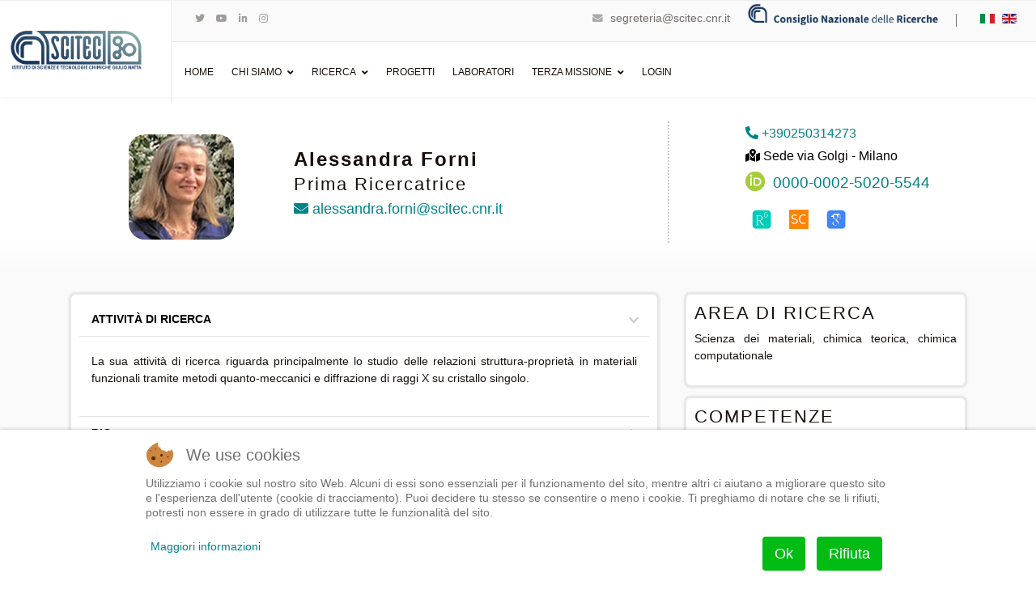

--- FILE ---
content_type: text/html; charset=utf-8
request_url: https://www.scitec.cnr.it/personale/golgi-ita/alessandra-forni
body_size: 143131
content:

<!doctype html>
<html lang="it-it" dir="ltr">
    
<head>
<script type="text/javascript">  (function(){ function blockCookies(disableCookies, disableLocal, disableSession){ if(disableCookies == 1){ if(!document.__defineGetter__){ Object.defineProperty(document, 'cookie',{ get: function(){ return ''; }, set: function(){ return true;} }); }else{ var oldSetter = document.__lookupSetter__('cookie'); if(oldSetter) { Object.defineProperty(document, 'cookie', { get: function(){ return ''; }, set: function(v){ if(v.match(/reDimCookieHint\=/) || v.match(/6e645739627429605053a9c1a36c1205\=/)) { oldSetter.call(document, v); } return true; } }); } } var cookies = document.cookie.split(';'); for (var i = 0; i < cookies.length; i++) { var cookie = cookies[i]; var pos = cookie.indexOf('='); var name = ''; if(pos > -1){ name = cookie.substr(0, pos); }else{ name = cookie; } if(name.match(/reDimCookieHint/)) { document.cookie = name + '=; expires=Thu, 01 Jan 1970 00:00:00 GMT'; } } } if(disableLocal == 1){ window.localStorage.clear(); window.localStorage.__proto__ = Object.create(window.Storage.prototype); window.localStorage.__proto__.setItem = function(){ return undefined; }; } if(disableSession == 1){ window.sessionStorage.clear(); window.sessionStorage.__proto__ = Object.create(window.Storage.prototype); window.sessionStorage.__proto__.setItem = function(){ return undefined; }; } } blockCookies(1,1,1); }()); </script>


        <meta charset="utf-8">
        <meta name="viewport" content="width=device-width, initial-scale=1, shrink-to-fit=no">
        <link rel="canonical" href="https://www.scitec.cnr.it/personale/golgi-ita/alessandra-forni">
        <meta charset="utf-8" />
	<base href="https://www.scitec.cnr.it/personale/golgi-ita/alessandra-forni" />
	<meta name="generator" content="HELIX_ULTIMATE_GENERATOR_TEXT" />
	<title>Alessandra Forni</title>
	<link href="https://www.scitec.cnr.it/personale/golgi-ita/alessandra-forni" rel="alternate" hreflang="it-IT" />
	<link href="https://www.scitec.cnr.it/en/people/golgi-en/forni-alessandra-en" rel="alternate" hreflang="en-GB" />
	<link href="/images/SCITEC_LOGO/gg_scitec_logo_10_colore_favicon.png" rel="shortcut icon" type="image/vnd.microsoft.icon" />
	<link href="/components/com_sppagebuilder/assets/css/font-awesome-6.min.css?7bdda2ba97a09ec689190d2c91f579fe" rel="stylesheet" />
	<link href="/components/com_sppagebuilder/assets/css/font-awesome-v4-shims.css?7bdda2ba97a09ec689190d2c91f579fe" rel="stylesheet" />
	<link href="/components/com_sppagebuilder/assets/css/animate.min.css?7bdda2ba97a09ec689190d2c91f579fe" rel="stylesheet" />
	<link href="/components/com_sppagebuilder/assets/css/sppagebuilder.css?7bdda2ba97a09ec689190d2c91f579fe" rel="stylesheet" />
	<link href="/media/com_sppagebuilder/assets/iconfont/xsocial/css/xsocial.css?7bdda2ba97a09ec689190d2c91f579fe" rel="stylesheet" />
	<link href="/media/com_sppagebuilder/assets/iconfont/icomoon/style.css?7bdda2ba97a09ec689190d2c91f579fe" rel="stylesheet" />
	<link href="/components/com_sppagebuilder/assets/css/magnific-popup.css" rel="stylesheet" />
	<link href="/plugins/system/jce/css/content.css?aa754b1f19c7df490be4b958cf085e7c" rel="stylesheet" />
	<link href="//fonts.googleapis.com/css?family=Cabin:100,100i,200,200i,300,300i,400,400i,500,500i,600,600i,700,700i,800,800i,900,900i&subset=latin&display=swap" rel="stylesheet" media="none" onload="media=&quot;all&quot;" />
	<link href="//fonts.googleapis.com/css?family=Roboto:100,100i,200,200i,300,300i,400,400i,500,500i,600,600i,700,700i,800,800i,900,900i&subset=cyrillic-ext&display=swap" rel="stylesheet" media="none" onload="media=&quot;all&quot;" />
	<link href="//fonts.googleapis.com/css?family=Ovo:100,100i,200,200i,300,300i,400,400i,500,500i,600,600i,700,700i,800,800i,900,900i&subset=latin&display=swap" rel="stylesheet" media="none" onload="media=&quot;all&quot;" />
	<link href="/cache/com_templates/templates/shaper_languageschool/f492f861d8ce800b77c24b709d4a6395.css" rel="stylesheet" />
	<link href="/plugins/system/cookiehint/css/redimstyle.css?e7c9185acb72320795d2ad37dd43c09d" rel="stylesheet" />
	<style>
@media(min-width: 1400px) {.sppb-row-container { max-width: 1320px; }}.sp-page-builder .page-content #section-id-1580471951632{background-image:linear-gradient(180deg, #ffffff 80%, #fafafa 100%);box-shadow:0 0 0 0 #ffffff;}.sp-page-builder .page-content #section-id-1580471951632{padding-top:0px;padding-right:0px;padding-bottom:0px;padding-left:0px;margin-top:0px;margin-right:0px;margin-bottom:0px;margin-left:0px;border-radius:0px;}.sp-page-builder .page-content #section-id-1580471951632.sppb-row-overlay{border-radius:0px;}#column-id-1580471951631{border-radius:0px;}#column-wrap-id-1580471951631{max-width:25%;flex-basis:25%;}@media (max-width:1199.98px) {#column-wrap-id-1580471951631{max-width:25%;flex-basis:25%;}}@media (max-width:991.98px) {#column-wrap-id-1580471951631{max-width:100%;flex-basis:100%;}}@media (max-width:767.98px) {#column-wrap-id-1580471951631{max-width:100%;flex-basis:100%;}}@media (max-width:575.98px) {#column-wrap-id-1580471951631{max-width:100%;flex-basis:100%;}}#column-id-1580471951631 .sppb-column-overlay{border-radius:0px;}#sppb-addon-1581461259756{box-shadow:0 0 0 0 #ffffff;}#sppb-addon-1581461259756{border-radius:500px;}#sppb-addon-wrapper-1581461259756{margin-top:0px;margin-right:0px;margin-bottom:0px;margin-left:0px;}@media (max-width:1199.98px) {#sppb-addon-wrapper-1581461259756{margin-top:0px;margin-right:0px;margin-bottom:20px;margin-left:0px;}}@media (max-width:991.98px) {#sppb-addon-wrapper-1581461259756{margin-top:0px;margin-right:0px;margin-bottom:20px;margin-left:0px;}}@media (max-width:767.98px) {#sppb-addon-wrapper-1581461259756{margin-top:0px;margin-right:0px;margin-bottom:10px;margin-left:0px;}}@media (max-width:575.98px) {#sppb-addon-wrapper-1581461259756{margin-top:0px;margin-right:0px;margin-bottom:10px;margin-left:0px;}}#sppb-addon-1581461259756 img{border-radius:20px;}#sppb-addon-1581461259756{text-align:center;}#column-id-1581461115042{border-radius:0px;}#column-wrap-id-1581461115042{max-width:41.666666666667%;flex-basis:41.666666666667%;}@media (max-width:1199.98px) {#column-wrap-id-1581461115042{max-width:41.666666666667%;flex-basis:41.666666666667%;}}@media (max-width:991.98px) {#column-wrap-id-1581461115042{max-width:100%;flex-basis:100%;}}@media (max-width:767.98px) {#column-wrap-id-1581461115042{max-width:100%;flex-basis:100%;}}@media (max-width:575.98px) {#column-wrap-id-1581461115042{max-width:100%;flex-basis:100%;}}#column-id-1581461115042 .sppb-column-overlay{border-radius:0px;}#sppb-addon-1581461303015{box-shadow:0 0 0 0 #ffffff;}#sppb-addon-1581461303015{border-radius:0px;}#sppb-addon-wrapper-1581461303015{margin-top:0px;margin-right:0px;margin-bottom:00px;margin-left:0px;}@media (max-width:1199.98px) {#sppb-addon-wrapper-1581461303015{margin-top:0px;margin-right:0px;margin-bottom:20px;margin-left:0px;}}@media (max-width:991.98px) {#sppb-addon-wrapper-1581461303015{margin-top:0px;margin-right:0px;margin-bottom:20px;margin-left:0px;}}@media (max-width:767.98px) {#sppb-addon-wrapper-1581461303015{margin-top:0px;margin-right:0px;margin-bottom:10px;margin-left:0px;}}@media (max-width:575.98px) {#sppb-addon-wrapper-1581461303015{margin-top:0px;margin-right:0px;margin-bottom:10px;margin-left:0px;}}#sppb-addon-1581461303015 .sppb-addon-header .sppb-addon-title{font-weight:600;font-size:24px;line-height:26px;letter-spacing:2px;}#sppb-addon-1581461303015 .sppb-addon.sppb-addon-header{text-align:left;}#sppb-addon-1581461303015 .sppb-addon-header .sppb-addon-title{margin-top:0px;margin-right:0px;margin-bottom:5px;margin-left:0px;padding-top:0px;padding-right:0px;padding-bottom:0px;padding-left:0px;}#sppb-addon-1581461115058{box-shadow:0 0 0 0 #ffffff;}#sppb-addon-1581461115058{border-radius:0px;}#sppb-addon-wrapper-1581461115058{margin-top:0px;margin-right:0px;margin-bottom:0px;margin-left:0px;}@media (max-width:1199.98px) {#sppb-addon-wrapper-1581461115058{margin-top:0px;margin-right:0px;margin-bottom:20px;margin-left:0px;}}@media (max-width:991.98px) {#sppb-addon-wrapper-1581461115058{margin-top:0px;margin-right:0px;margin-bottom:20px;margin-left:0px;}}@media (max-width:767.98px) {#sppb-addon-wrapper-1581461115058{margin-top:0px;margin-right:0px;margin-bottom:10px;margin-left:0px;}}@media (max-width:575.98px) {#sppb-addon-wrapper-1581461115058{margin-top:0px;margin-right:0px;margin-bottom:10px;margin-left:0px;}}#sppb-addon-1581461115058 .sppb-addon-header .sppb-addon-title{letter-spacing:2px;}#sppb-addon-1581461115058 .sppb-addon.sppb-addon-header{text-align:left;}#sppb-addon-1581461115058 .sppb-addon-header .sppb-addon-title{margin-top:0px;margin-right:0px;margin-bottom:5px;margin-left:0px;padding-top:0px;padding-right:0px;padding-bottom:0px;padding-left:0px;}#sppb-addon-1581693634464{box-shadow:0 0 0 0 #ffffff;}#sppb-addon-1581693634464{border-radius:0px;}#sppb-addon-wrapper-1581693634464{margin-top:2px;margin-right:0px;margin-bottom:2px;margin-left:0px;}@media (max-width:1199.98px) {#sppb-addon-wrapper-1581693634464{margin-top:0px;margin-right:0px;margin-bottom:20px;margin-left:0px;}}@media (max-width:991.98px) {#sppb-addon-wrapper-1581693634464{margin-top:0px;margin-right:0px;margin-bottom:20px;margin-left:0px;}}@media (max-width:767.98px) {#sppb-addon-wrapper-1581693634464{margin-top:0px;margin-right:0px;margin-bottom:10px;margin-left:0px;}}@media (max-width:575.98px) {#sppb-addon-wrapper-1581693634464{margin-top:0px;margin-right:0px;margin-bottom:10px;margin-left:0px;}}#sppb-addon-1581693634464 .sppb-addon-header .sppb-addon-title{font-size:18px;}#sppb-addon-1581693634464 .sppb-addon.sppb-addon-header{text-align:left;}#sppb-addon-1581693634464 .sppb-addon-header .sppb-addon-title{margin-top:0px;margin-right:0px;margin-bottom:7px;margin-left:0px;padding-top:0px;padding-right:0px;padding-bottom:0px;padding-left:0px;}#sppb-addon-1583504560792{box-shadow:0 0 0 0 #ffffff;}#sppb-addon-1583504560792{border-radius:0px;}#sppb-addon-wrapper-1583504560792{margin-top:0px;margin-right:0px;margin-bottom:0px;margin-left:0px;}@media (max-width:1199.98px) {#sppb-addon-wrapper-1583504560792{margin-top:0px;margin-right:0px;margin-bottom:20px;margin-left:0px;}}@media (max-width:991.98px) {#sppb-addon-wrapper-1583504560792{margin-top:0px;margin-right:0px;margin-bottom:20px;margin-left:0px;}}@media (max-width:767.98px) {#sppb-addon-wrapper-1583504560792{margin-top:0px;margin-right:0px;margin-bottom:10px;margin-left:0px;}}@media (max-width:575.98px) {#sppb-addon-wrapper-1583504560792{margin-top:0px;margin-right:0px;margin-bottom:10px;margin-left:0px;}}#sppb-addon-1583504560792 .sppb-addon-header .sppb-addon-title{font-size:16px;}#sppb-addon-1583504560792 .sppb-addon.sppb-addon-header{text-align:left;}#sppb-addon-1583504560792 .sppb-addon-header .sppb-addon-title{margin-top:0px;margin-right:0px;margin-bottom:0px;margin-left:20px;padding-top:0px;padding-right:0px;padding-bottom:0px;padding-left:0px;}#column-id-1581693634444{border-radius:0px;}#column-wrap-id-1581693634444{max-width:8.3333333333333%;flex-basis:8.3333333333333%;}@media (max-width:1199.98px) {#column-wrap-id-1581693634444{max-width:8.3333333333333%;flex-basis:8.3333333333333%;}}@media (max-width:991.98px) {#column-wrap-id-1581693634444{max-width:100%;flex-basis:100%;}}@media (max-width:767.98px) {#column-wrap-id-1581693634444{max-width:100%;flex-basis:100%;}}@media (max-width:575.98px) {#column-wrap-id-1581693634444{max-width:100%;flex-basis:100%;}}#column-id-1581693634444 .sppb-column-overlay{border-radius:0px;}#sppb-addon-1581694950324{box-shadow:0 0 0 0 #ffffff;}#sppb-addon-1581694950324{border-radius:0px;}#sppb-addon-wrapper-1581694950324{margin-top:0px;margin-right:0px;margin-bottom:30px;margin-left:0px;}@media (max-width:1199.98px) {#sppb-addon-wrapper-1581694950324{margin-top:0px;margin-right:0px;margin-bottom:20px;margin-left:0px;}}@media (max-width:991.98px) {#sppb-addon-wrapper-1581694950324{margin-top:0px;margin-right:0px;margin-bottom:20px;margin-left:0px;}}@media (max-width:767.98px) {#sppb-addon-wrapper-1581694950324{margin-top:0px;margin-right:0px;margin-bottom:10px;margin-left:0px;}}@media (max-width:575.98px) {#sppb-addon-wrapper-1581694950324{margin-top:0px;margin-right:0px;margin-bottom:10px;margin-left:0px;}}#sppb-addon-1581694950324 .divider-position{text-align:left;}#sppb-addon-1581694950324 .sppb-divider{margin-top:30px;margin-bottom:5px;border-left-width:2px;border-left-style:dotted;border-left-color:#cccccc;height:150px;width:2px;}@media (max-width:1199.98px) {#sppb-addon-1581694950324 .sppb-divider{margin-top:20px;margin-bottom:20px;}}@media (max-width:991.98px) {#sppb-addon-1581694950324 .sppb-divider{margin-top:20px;margin-bottom:20px;}}@media (max-width:767.98px) {#sppb-addon-1581694950324 .sppb-divider{margin-top:10px;margin-bottom:10px;}}@media (max-width:575.98px) {#sppb-addon-1581694950324 .sppb-divider{margin-top:10px;margin-bottom:10px;}}#column-id-1581693634464{border-radius:0px;}#column-wrap-id-1581693634464{max-width:25%;flex-basis:25%;}@media (max-width:1199.98px) {#column-wrap-id-1581693634464{max-width:25%;flex-basis:25%;}}@media (max-width:991.98px) {#column-wrap-id-1581693634464{max-width:100%;flex-basis:100%;}}@media (max-width:767.98px) {#column-wrap-id-1581693634464{max-width:100%;flex-basis:100%;}}@media (max-width:575.98px) {#column-wrap-id-1581693634464{max-width:100%;flex-basis:100%;}}#column-id-1581693634464 .sppb-column-overlay{border-radius:0px;}#sppb-addon-1581722082706{box-shadow:0 0 0 0 #ffffff;}#sppb-addon-1581722082706{border-radius:0px;}#sppb-addon-wrapper-1581722082706{margin-top:0px;margin-right:0px;margin-bottom:0px;margin-left:0px;}@media (max-width:1199.98px) {#sppb-addon-wrapper-1581722082706{margin-top:0px;margin-right:0px;margin-bottom:20px;margin-left:0px;}}@media (max-width:991.98px) {#sppb-addon-wrapper-1581722082706{margin-top:0px;margin-right:0px;margin-bottom:20px;margin-left:0px;}}@media (max-width:767.98px) {#sppb-addon-wrapper-1581722082706{margin-top:0px;margin-right:0px;margin-bottom:10px;margin-left:0px;}}@media (max-width:575.98px) {#sppb-addon-wrapper-1581722082706{margin-top:0px;margin-right:0px;margin-bottom:10px;margin-left:0px;}}#sppb-addon-1581722082706 .sppb-addon-header .sppb-addon-title{font-size:16px;line-height:0px;}#sppb-addon-1581722082706 .sppb-addon.sppb-addon-header{text-align:left;}#sppb-addon-1581722082706 .sppb-addon-header .sppb-addon-title{margin-top:8px;margin-right:3px;margin-bottom:3px;margin-left:3px;padding-top:0px;padding-right:0px;padding-bottom:0px;padding-left:0px;}#sppb-addon-1583504560743{box-shadow:0 0 0 0 #ffffff;}#sppb-addon-1583504560743{border-radius:0px;}#sppb-addon-wrapper-1583504560743{margin-top:0px;margin-right:0px;margin-bottom:0px;margin-left:0px;}@media (max-width:1199.98px) {#sppb-addon-wrapper-1583504560743{margin-top:0px;margin-right:0px;margin-bottom:20px;margin-left:0px;}}@media (max-width:991.98px) {#sppb-addon-wrapper-1583504560743{margin-top:0px;margin-right:0px;margin-bottom:20px;margin-left:0px;}}@media (max-width:767.98px) {#sppb-addon-wrapper-1583504560743{margin-top:0px;margin-right:0px;margin-bottom:10px;margin-left:0px;}}@media (max-width:575.98px) {#sppb-addon-wrapper-1583504560743{margin-top:0px;margin-right:0px;margin-bottom:10px;margin-left:0px;}}#sppb-addon-1583504560743 a {color:#060101;}#sppb-addon-1583504560743 .sppb-addon-header .sppb-addon-title{font-size:16px;line-height:0px;}#sppb-addon-1583504560743 .sppb-addon.sppb-addon-header{text-align:left;}#sppb-addon-1583504560743 .sppb-addon-header .sppb-addon-title{margin-top:8px;margin-right:3px;margin-bottom:3px;margin-left:3px;padding-top:0px;padding-right:0px;padding-bottom:0px;padding-left:0px;}#sppb-addon-1581696599903{box-shadow:0 0 0 0 #ffffff;}#sppb-addon-1581696599903{border-radius:0px;}#sppb-addon-wrapper-1581696599903{margin-top:8px;margin-right:3px;margin-bottom:3px;margin-left:3px;}@media (max-width:1199.98px) {#sppb-addon-wrapper-1581696599903{margin-top:0px;margin-right:0px;margin-bottom:20px;margin-left:0px;}}@media (max-width:991.98px) {#sppb-addon-wrapper-1581696599903{margin-top:0px;margin-right:0px;margin-bottom:20px;margin-left:0px;}}@media (max-width:767.98px) {#sppb-addon-wrapper-1581696599903{margin-top:0px;margin-right:0px;margin-bottom:10px;margin-left:0px;}}@media (max-width:575.98px) {#sppb-addon-wrapper-1581696599903{margin-top:0px;margin-right:0px;margin-bottom:10px;margin-left:0px;}}.sp-page-builder .page-content #section-id-1582291053583{box-shadow:0 0 0 0 #ffffff;}.sp-page-builder .page-content #section-id-1582291053583{padding-top:0px;padding-right:0px;padding-bottom:0px;padding-left:0px;margin-top:0px;margin-right:0px;margin-bottom:0px;margin-left:0px;border-radius:0px;}.sp-page-builder .page-content #section-id-1582291053583.sppb-row-overlay{border-radius:0px;}#column-id-1582291053584{border-radius:0px;}#column-wrap-id-1582291053584{max-width:16.666666666667%;flex-basis:16.666666666667%;}@media (max-width:1199.98px) {#column-wrap-id-1582291053584{max-width:16.666666666667%;flex-basis:16.666666666667%;}}@media (max-width:991.98px) {#column-wrap-id-1582291053584{max-width:100%;flex-basis:100%;}}@media (max-width:767.98px) {#column-wrap-id-1582291053584{max-width:100%;flex-basis:100%;}}@media (max-width:575.98px) {#column-wrap-id-1582291053584{max-width:100%;flex-basis:100%;}}#column-id-1582291053584 .sppb-column-overlay{border-radius:0px;}#sppb-addon-1583749472108{box-shadow:0 0 0 0 #ffffff;}#sppb-addon-1583749472108{border-radius:0px;}#sppb-addon-wrapper-1583749472108{margin-top:0px;margin-right:0px;margin-bottom:30px;margin-left:0px;}@media (max-width:1199.98px) {#sppb-addon-wrapper-1583749472108{margin-top:0px;margin-right:0px;margin-bottom:20px;margin-left:0px;}}@media (max-width:991.98px) {#sppb-addon-wrapper-1583749472108{margin-top:0px;margin-right:0px;margin-bottom:20px;margin-left:0px;}}@media (max-width:767.98px) {#sppb-addon-wrapper-1583749472108{margin-top:0px;margin-right:0px;margin-bottom:10px;margin-left:0px;}}@media (max-width:575.98px) {#sppb-addon-wrapper-1583749472108{margin-top:0px;margin-right:0px;margin-bottom:10px;margin-left:0px;}}#sppb-addon-1583749472108 img{border-radius:0px;}#sppb-addon-1583749472108{text-align:center;}#column-id-1582291053587{border-radius:0px;}#column-wrap-id-1582291053587{max-width:16.666666666667%;flex-basis:16.666666666667%;}@media (max-width:1199.98px) {#column-wrap-id-1582291053587{max-width:16.666666666667%;flex-basis:16.666666666667%;}}@media (max-width:991.98px) {#column-wrap-id-1582291053587{max-width:100%;flex-basis:100%;}}@media (max-width:767.98px) {#column-wrap-id-1582291053587{max-width:100%;flex-basis:100%;}}@media (max-width:575.98px) {#column-wrap-id-1582291053587{max-width:100%;flex-basis:100%;}}#column-id-1582291053587 .sppb-column-overlay{border-radius:0px;}#sppb-addon-1583749444703{box-shadow:0 0 0 0 #ffffff;}#sppb-addon-1583749444703{border-radius:0px;}#sppb-addon-wrapper-1583749444703{margin-top:0px;margin-right:0px;margin-bottom:30px;margin-left:0px;}@media (max-width:1199.98px) {#sppb-addon-wrapper-1583749444703{margin-top:0px;margin-right:0px;margin-bottom:20px;margin-left:0px;}}@media (max-width:991.98px) {#sppb-addon-wrapper-1583749444703{margin-top:0px;margin-right:0px;margin-bottom:20px;margin-left:0px;}}@media (max-width:767.98px) {#sppb-addon-wrapper-1583749444703{margin-top:0px;margin-right:0px;margin-bottom:10px;margin-left:0px;}}@media (max-width:575.98px) {#sppb-addon-wrapper-1583749444703{margin-top:0px;margin-right:0px;margin-bottom:10px;margin-left:0px;}}#sppb-addon-1583749444703 img{border-radius:0px;}#sppb-addon-1583749444703{text-align:center;}#column-id-1582291053588{border-radius:0px;}#column-wrap-id-1582291053588{max-width:16.666666666667%;flex-basis:16.666666666667%;}@media (max-width:1199.98px) {#column-wrap-id-1582291053588{max-width:16.666666666667%;flex-basis:16.666666666667%;}}@media (max-width:991.98px) {#column-wrap-id-1582291053588{max-width:100%;flex-basis:100%;}}@media (max-width:767.98px) {#column-wrap-id-1582291053588{max-width:100%;flex-basis:100%;}}@media (max-width:575.98px) {#column-wrap-id-1582291053588{max-width:100%;flex-basis:100%;}}#column-id-1582291053588 .sppb-column-overlay{border-radius:0px;}#sppb-addon-1589209209423{box-shadow:0 0 0 0 #ffffff;}#sppb-addon-1589209209423{border-radius:0px;}#sppb-addon-wrapper-1589209209423{margin-top:0px;margin-right:0px;margin-bottom:30px;margin-left:0px;}@media (max-width:1199.98px) {#sppb-addon-wrapper-1589209209423{margin-top:0px;margin-right:0px;margin-bottom:20px;margin-left:0px;}}@media (max-width:991.98px) {#sppb-addon-wrapper-1589209209423{margin-top:0px;margin-right:0px;margin-bottom:20px;margin-left:0px;}}@media (max-width:767.98px) {#sppb-addon-wrapper-1589209209423{margin-top:0px;margin-right:0px;margin-bottom:10px;margin-left:0px;}}@media (max-width:575.98px) {#sppb-addon-wrapper-1589209209423{margin-top:0px;margin-right:0px;margin-bottom:10px;margin-left:0px;}}#sppb-addon-1589209209423 img{border-radius:0px;}#sppb-addon-1589209209423{text-align:center;}#column-id-1582291053589{border-radius:0px;}#column-wrap-id-1582291053589{max-width:16.666666666667%;flex-basis:16.666666666667%;}@media (max-width:1199.98px) {#column-wrap-id-1582291053589{max-width:16.666666666667%;flex-basis:16.666666666667%;}}@media (max-width:991.98px) {#column-wrap-id-1582291053589{max-width:100%;flex-basis:100%;}}@media (max-width:767.98px) {#column-wrap-id-1582291053589{max-width:100%;flex-basis:100%;}}@media (max-width:575.98px) {#column-wrap-id-1582291053589{max-width:100%;flex-basis:100%;}}#column-id-1582291053589 .sppb-column-overlay{border-radius:0px;}#column-id-1582291053782{border-radius:0px;}#column-wrap-id-1582291053782{max-width:16.666666666667%;flex-basis:16.666666666667%;}@media (max-width:1199.98px) {#column-wrap-id-1582291053782{max-width:16.666666666667%;flex-basis:16.666666666667%;}}@media (max-width:991.98px) {#column-wrap-id-1582291053782{max-width:100%;flex-basis:100%;}}@media (max-width:767.98px) {#column-wrap-id-1582291053782{max-width:100%;flex-basis:100%;}}@media (max-width:575.98px) {#column-wrap-id-1582291053782{max-width:100%;flex-basis:100%;}}#column-id-1582291053782 .sppb-column-overlay{border-radius:0px;}#column-id-1582291053783{border-radius:0px;}#column-wrap-id-1582291053783{max-width:16.666666666667%;flex-basis:16.666666666667%;}@media (max-width:1199.98px) {#column-wrap-id-1582291053783{max-width:16.666666666667%;flex-basis:16.666666666667%;}}@media (max-width:991.98px) {#column-wrap-id-1582291053783{max-width:100%;flex-basis:100%;}}@media (max-width:767.98px) {#column-wrap-id-1582291053783{max-width:100%;flex-basis:100%;}}@media (max-width:575.98px) {#column-wrap-id-1582291053783{max-width:100%;flex-basis:100%;}}#column-id-1582291053783 .sppb-column-overlay{border-radius:0px;}.sp-page-builder .page-content #section-id-1580471951635{background-color:#fafafa;box-shadow:0 0 0 0 #ffffff;}.sp-page-builder .page-content #section-id-1580471951635{padding-top:10px;padding-right:0px;padding-bottom:50px;padding-left:0px;margin-top:0px;margin-right:0px;margin-bottom:0px;margin-left:0px;border-radius:0px;}.sp-page-builder .page-content #section-id-1580471951635.sppb-row-overlay{border-radius:0px;}#column-id-1580471951633{border-radius:0px;}#column-wrap-id-1580471951633{max-width:66.666666666667%;flex-basis:66.666666666667%;}@media (max-width:1199.98px) {#column-wrap-id-1580471951633{max-width:66.666666666667%;flex-basis:66.666666666667%;}}@media (max-width:991.98px) {#column-wrap-id-1580471951633{max-width:100%;flex-basis:100%;}}@media (max-width:767.98px) {#column-wrap-id-1580471951633{max-width:100%;flex-basis:100%;}}@media (max-width:575.98px) {#column-wrap-id-1580471951633{max-width:100%;flex-basis:100%;}}#column-id-1580471951633 .sppb-column-overlay{border-radius:0px;}.sp-page-builder .page-content #section-id-1581693634335{background-color:#ffffff;box-shadow:0px 0px 3px 0px #e8e8e8;}.sp-page-builder .page-content #section-id-1581693634335{padding-top:10px;padding-right:10px;padding-bottom:10px;padding-left:10px;margin-top:10px;margin-right:0px;margin-bottom:10px;margin-left:0px;border-radius:8px;border-style:solid;border-color:#e8e8e8;}.sp-page-builder .page-content #section-id-1581693634335.sppb-row-overlay{border-radius:8px;}#column-id-1581693634336{border-radius:0px;}#column-wrap-id-1581693634336{max-width:100%;flex-basis:100%;}@media (max-width:1199.98px) {#column-wrap-id-1581693634336{max-width:100%;flex-basis:100%;}}@media (max-width:991.98px) {#column-wrap-id-1581693634336{max-width:100%;flex-basis:100%;}}@media (max-width:767.98px) {#column-wrap-id-1581693634336{max-width:100%;flex-basis:100%;}}@media (max-width:575.98px) {#column-wrap-id-1581693634336{max-width:100%;flex-basis:100%;}}#column-id-1581693634336 .sppb-column-overlay{border-radius:0px;}.sp-page-builder .page-content #section-id-2W0Pv0FpS5gPDizQyB9sP{box-shadow:0 0 0 0 #FFFFFF;}.sp-page-builder .page-content #section-id-2W0Pv0FpS5gPDizQyB9sP{padding-top:5px;padding-right:0px;padding-bottom:5px;padding-left:0px;margin-top:0px;margin-right:0px;margin-bottom:0px;margin-left:0px;}#column-id-XfH9bIpIvNlaQAM4yl5Uh{box-shadow:0 0 0 0 #FFFFFF;}#column-wrap-id-XfH9bIpIvNlaQAM4yl5Uh{max-width:100%;flex-basis:100%;}@media (max-width:1199.98px) {#column-wrap-id-XfH9bIpIvNlaQAM4yl5Uh{max-width:100%;flex-basis:100%;}}@media (max-width:991.98px) {#column-wrap-id-XfH9bIpIvNlaQAM4yl5Uh{max-width:100%;flex-basis:100%;}}@media (max-width:767.98px) {#column-wrap-id-XfH9bIpIvNlaQAM4yl5Uh{max-width:100%;flex-basis:100%;}}@media (max-width:575.98px) {#column-wrap-id-XfH9bIpIvNlaQAM4yl5Uh{max-width:100%;flex-basis:100%;}}#sppb-addon-1582291053600{box-shadow:0 0 0 0 #ffffff;}#sppb-addon-1582291053600{border-radius:0px;}#sppb-addon-wrapper-1582291053600{margin-top:0px;margin-right:0px;margin-bottom:5px;margin-left:0px;}@media (max-width:1199.98px) {#sppb-addon-wrapper-1582291053600{margin-top:0px;margin-right:0px;margin-bottom:20px;margin-left:0px;}}@media (max-width:991.98px) {#sppb-addon-wrapper-1582291053600{margin-top:0px;margin-right:0px;margin-bottom:20px;margin-left:0px;}}@media (max-width:767.98px) {#sppb-addon-wrapper-1582291053600{margin-top:0px;margin-right:0px;margin-bottom:10px;margin-left:0px;}}@media (max-width:575.98px) {#sppb-addon-wrapper-1582291053600{margin-top:0px;margin-right:0px;margin-bottom:10px;margin-left:0px;}}.sp-page-builder .page-content #section-id-waevZFWqyx1xk9wMnyoVO{box-shadow:0 0 0 0 #FFFFFF;}.sp-page-builder .page-content #section-id-waevZFWqyx1xk9wMnyoVO{padding-top:5px;padding-right:0px;padding-bottom:5px;padding-left:0px;margin-top:0px;margin-right:0px;margin-bottom:0px;margin-left:0px;}#column-id-7ayUtGOK78nn6zClDs8oW{box-shadow:0 0 0 0 #FFFFFF;}#column-wrap-id-7ayUtGOK78nn6zClDs8oW{max-width:100%;flex-basis:100%;}@media (max-width:1199.98px) {#column-wrap-id-7ayUtGOK78nn6zClDs8oW{max-width:100%;flex-basis:100%;}}@media (max-width:991.98px) {#column-wrap-id-7ayUtGOK78nn6zClDs8oW{max-width:100%;flex-basis:100%;}}@media (max-width:767.98px) {#column-wrap-id-7ayUtGOK78nn6zClDs8oW{max-width:100%;flex-basis:100%;}}@media (max-width:575.98px) {#column-wrap-id-7ayUtGOK78nn6zClDs8oW{max-width:100%;flex-basis:100%;}}#sppb-addon-rCVfnS5LTwml0IF1_3mAx{box-shadow:0 0 0 0 #ffffff;}#sppb-addon-rCVfnS5LTwml0IF1_3mAx{border-radius:0px;}#sppb-addon-wrapper-rCVfnS5LTwml0IF1_3mAx{margin-top:0px;margin-right:0px;margin-bottom:30px;margin-left:0px;}@media (max-width:1199.98px) {#sppb-addon-wrapper-rCVfnS5LTwml0IF1_3mAx{margin-top:0px;margin-right:0px;margin-bottom:20px;margin-left:0px;}}@media (max-width:991.98px) {#sppb-addon-wrapper-rCVfnS5LTwml0IF1_3mAx{margin-top:0px;margin-right:0px;margin-bottom:20px;margin-left:0px;}}@media (max-width:767.98px) {#sppb-addon-wrapper-rCVfnS5LTwml0IF1_3mAx{margin-top:0px;margin-right:0px;margin-bottom:10px;margin-left:0px;}}@media (max-width:575.98px) {#sppb-addon-wrapper-rCVfnS5LTwml0IF1_3mAx{margin-top:0px;margin-right:0px;margin-bottom:10px;margin-left:0px;}}#sppb-addon-rCVfnS5LTwml0IF1_3mAx .sppb-panel-custom .active .sppb-accordion-icon-wrap{transform:rotate(0deg);}#sppb-addon-rCVfnS5LTwml0IF1_3mAx .sppb-panel-custom .sppb-panel-heading .sppb-panel-title{letter-spacing:0px;}#sppb-addon-1581693634337{box-shadow:0 0 0 0 #ffffff;}#sppb-addon-1581693634337{border-radius:0px;}#sppb-addon-wrapper-1581693634337{margin-top:0px;margin-right:0px;margin-bottom:0px;margin-left:0px;}@media (max-width:1199.98px) {#sppb-addon-wrapper-1581693634337{margin-top:0px;margin-right:0px;margin-bottom:20px;margin-left:0px;}}@media (max-width:991.98px) {#sppb-addon-wrapper-1581693634337{margin-top:0px;margin-right:0px;margin-bottom:20px;margin-left:0px;}}@media (max-width:767.98px) {#sppb-addon-wrapper-1581693634337{margin-top:0px;margin-right:0px;margin-bottom:10px;margin-left:0px;}}@media (max-width:575.98px) {#sppb-addon-wrapper-1581693634337{margin-top:0px;margin-right:0px;margin-bottom:10px;margin-left:0px;}}.sp-page-builder .page-content #section-id-1581933326109{background-color:#ffffff;box-shadow:0px 0px 3px 0px #e8e8e8;}.sp-page-builder .page-content #section-id-1581933326109{padding-top:10px;padding-right:10px;padding-bottom:10px;padding-left:10px;margin-top:10px;margin-right:0px;margin-bottom:10px;margin-left:0px;border-radius:8px;border-style:solid;border-color:#e8e8e8;}.sp-page-builder .page-content #section-id-1581933326109.sppb-row-overlay{border-radius:8px;}#column-id-1581933326110{border-radius:0px;}#column-wrap-id-1581933326110{max-width:100%;flex-basis:100%;}@media (max-width:1199.98px) {#column-wrap-id-1581933326110{max-width:100%;flex-basis:100%;}}@media (max-width:991.98px) {#column-wrap-id-1581933326110{max-width:100%;flex-basis:100%;}}@media (max-width:767.98px) {#column-wrap-id-1581933326110{max-width:100%;flex-basis:100%;}}@media (max-width:575.98px) {#column-wrap-id-1581933326110{max-width:100%;flex-basis:100%;}}#column-id-1581933326110 .sppb-column-overlay{border-radius:0px;}.sp-page-builder .page-content #section-id-FKqjngCjJoCNTjnuaJ0H-{box-shadow:0 0 0 0 #FFFFFF;}.sp-page-builder .page-content #section-id-FKqjngCjJoCNTjnuaJ0H-{padding-top:5px;padding-right:0px;padding-bottom:5px;padding-left:0px;margin-top:0px;margin-right:0px;margin-bottom:0px;margin-left:0px;}#column-id-9AcGy19j8X-XnWraDQnC0{box-shadow:0 0 0 0 #FFFFFF;}#column-wrap-id-9AcGy19j8X-XnWraDQnC0{max-width:100%;flex-basis:100%;}@media (max-width:1199.98px) {#column-wrap-id-9AcGy19j8X-XnWraDQnC0{max-width:100%;flex-basis:100%;}}@media (max-width:991.98px) {#column-wrap-id-9AcGy19j8X-XnWraDQnC0{max-width:100%;flex-basis:100%;}}@media (max-width:767.98px) {#column-wrap-id-9AcGy19j8X-XnWraDQnC0{max-width:100%;flex-basis:100%;}}@media (max-width:575.98px) {#column-wrap-id-9AcGy19j8X-XnWraDQnC0{max-width:100%;flex-basis:100%;}}.sp-page-builder .page-content #section-id-yYIXyOqHs_4zYAyHLgihE{box-shadow:0 0 0 0 #FFFFFF;}.sp-page-builder .page-content #section-id-yYIXyOqHs_4zYAyHLgihE{padding-top:5px;padding-right:0px;padding-bottom:5px;padding-left:0px;margin-top:0px;margin-right:0px;margin-bottom:0px;margin-left:0px;}#column-id-D9EZruFaXhv8-w19QxkPg{box-shadow:0 0 0 0 #FFFFFF;}#column-wrap-id-D9EZruFaXhv8-w19QxkPg{max-width:100%;flex-basis:100%;}@media (max-width:1199.98px) {#column-wrap-id-D9EZruFaXhv8-w19QxkPg{max-width:100%;flex-basis:100%;}}@media (max-width:991.98px) {#column-wrap-id-D9EZruFaXhv8-w19QxkPg{max-width:100%;flex-basis:100%;}}@media (max-width:767.98px) {#column-wrap-id-D9EZruFaXhv8-w19QxkPg{max-width:100%;flex-basis:100%;}}@media (max-width:575.98px) {#column-wrap-id-D9EZruFaXhv8-w19QxkPg{max-width:100%;flex-basis:100%;}}#sppb-addon-1589202243305{box-shadow:0 0 0 0 #ffffff;}#sppb-addon-1589202243305{border-radius:0px;}#sppb-addon-wrapper-1589202243305{margin-top:0px;margin-right:0px;margin-bottom:30px;margin-left:0px;}@media (max-width:1199.98px) {#sppb-addon-wrapper-1589202243305{margin-top:0px;margin-right:0px;margin-bottom:20px;margin-left:0px;}}@media (max-width:991.98px) {#sppb-addon-wrapper-1589202243305{margin-top:0px;margin-right:0px;margin-bottom:20px;margin-left:0px;}}@media (max-width:767.98px) {#sppb-addon-wrapper-1589202243305{margin-top:0px;margin-right:0px;margin-bottom:10px;margin-left:0px;}}@media (max-width:575.98px) {#sppb-addon-wrapper-1589202243305{margin-top:0px;margin-right:0px;margin-bottom:10px;margin-left:0px;}}#sppb-addon-PpjYyjqn32xEmC-MLHLL2{box-shadow:0 0 0 0 #ffffff;}#sppb-addon-PpjYyjqn32xEmC-MLHLL2{border-radius:0px;}#sppb-addon-wrapper-PpjYyjqn32xEmC-MLHLL2{margin-top:0px;margin-right:0px;margin-bottom:30px;margin-left:0px;}@media (max-width:1199.98px) {#sppb-addon-wrapper-PpjYyjqn32xEmC-MLHLL2{margin-top:0px;margin-right:0px;margin-bottom:20px;margin-left:0px;}}@media (max-width:991.98px) {#sppb-addon-wrapper-PpjYyjqn32xEmC-MLHLL2{margin-top:0px;margin-right:0px;margin-bottom:20px;margin-left:0px;}}@media (max-width:767.98px) {#sppb-addon-wrapper-PpjYyjqn32xEmC-MLHLL2{margin-top:0px;margin-right:0px;margin-bottom:10px;margin-left:0px;}}@media (max-width:575.98px) {#sppb-addon-wrapper-PpjYyjqn32xEmC-MLHLL2{margin-top:0px;margin-right:0px;margin-bottom:10px;margin-left:0px;}}#sppb-addon-PpjYyjqn32xEmC-MLHLL2{color:#333333;}#sppb-addon-PpjYyjqn32xEmC-MLHLL2 .sppb-tab-icon{font-size:16px;}#sppb-addon-PpjYyjqn32xEmC-MLHLL2 .sppb-tab-image{height:30px;width:30px;}.sp-page-builder .page-content #section-id-1587387681339{box-shadow:0 0 0 0 #ffffff;}.sp-page-builder .page-content #section-id-1587387681339{padding-top:0px;padding-right:0px;padding-bottom:0px;padding-left:0px;margin-top:0px;margin-right:0px;margin-bottom:0px;margin-left:0px;border-radius:0px;}.sp-page-builder .page-content #section-id-1587387681339.sppb-row-overlay{border-radius:0px;}#column-id-1587387680640{border-radius:0px;}#column-wrap-id-1587387680640{max-width:100%;flex-basis:100%;}@media (max-width:1199.98px) {#column-wrap-id-1587387680640{max-width:100%;flex-basis:100%;}}@media (max-width:991.98px) {#column-wrap-id-1587387680640{max-width:100%;flex-basis:100%;}}@media (max-width:767.98px) {#column-wrap-id-1587387680640{max-width:100%;flex-basis:100%;}}@media (max-width:575.98px) {#column-wrap-id-1587387680640{max-width:100%;flex-basis:100%;}}#column-id-1587387680640 .sppb-column-overlay{border-radius:0px;}#sppb-addon-1589357716486 .sppb-btn{box-shadow:0 0 0 0 #ffffff;}#sppb-addon-1589357716486{border-radius:0px;}#sppb-addon-wrapper-1589357716486{margin-top:0px;margin-right:0px;margin-bottom:30px;margin-left:0px;}@media (max-width:1199.98px) {#sppb-addon-wrapper-1589357716486{margin-top:0px;margin-right:0px;margin-bottom:20px;margin-left:0px;}}@media (max-width:991.98px) {#sppb-addon-wrapper-1589357716486{margin-top:0px;margin-right:0px;margin-bottom:20px;margin-left:0px;}}@media (max-width:767.98px) {#sppb-addon-wrapper-1589357716486{margin-top:0px;margin-right:0px;margin-bottom:10px;margin-left:0px;}}@media (max-width:575.98px) {#sppb-addon-wrapper-1589357716486{margin-top:0px;margin-right:0px;margin-bottom:10px;margin-left:0px;}}#sppb-addon-1589357716486 #btn-1589357716486.sppb-btn-custom{font-size:16px;letter-spacing:1px;}@media (max-width:767.98px) {#sppb-addon-1589357716486 #btn-1589357716486.sppb-btn-custom{font-size:14px;}}@media (max-width:575.98px) {#sppb-addon-1589357716486 #btn-1589357716486.sppb-btn-custom{font-size:14px;}}#sppb-addon-1589357716486 #btn-1589357716486.sppb-btn-custom{background-color:#4285f4;color:#FFFFFF;}#sppb-addon-1589357716486 #btn-1589357716486.sppb-btn-custom:hover{background-color:#4A4A4A;color:#FFFFFF;}#sppb-addon-1589357716486 .sppb-btn i{margin-top:0px;margin-right:0px;margin-bottom:0px;margin-left:0px;}#sppb-addon-1589357716486 .sppb-button-wrapper{text-align:left;}#sppb-addon-1587387680644 .sppb-btn{box-shadow:0 0 0 0 #ffffff;}#sppb-addon-1587387680644{border-radius:0px;}#sppb-addon-wrapper-1587387680644{margin-top:0px;margin-right:0px;margin-bottom:30px;margin-left:0px;}@media (max-width:1199.98px) {#sppb-addon-wrapper-1587387680644{margin-top:0px;margin-right:0px;margin-bottom:20px;margin-left:0px;}}@media (max-width:991.98px) {#sppb-addon-wrapper-1587387680644{margin-top:0px;margin-right:0px;margin-bottom:20px;margin-left:0px;}}@media (max-width:767.98px) {#sppb-addon-wrapper-1587387680644{margin-top:0px;margin-right:0px;margin-bottom:10px;margin-left:0px;}}@media (max-width:575.98px) {#sppb-addon-wrapper-1587387680644{margin-top:0px;margin-right:0px;margin-bottom:10px;margin-left:0px;}}#sppb-addon-1587387680644 #btn-1587387680644.sppb-btn-custom{font-size:16px;letter-spacing:1px;}@media (max-width:767.98px) {#sppb-addon-1587387680644 #btn-1587387680644.sppb-btn-custom{font-size:14px;}}@media (max-width:575.98px) {#sppb-addon-1587387680644 #btn-1587387680644.sppb-btn-custom{font-size:14px;}}#sppb-addon-1587387680644 #btn-1587387680644.sppb-btn-custom{background-color:#00ccbb;color:#FFFFFF;}#sppb-addon-1587387680644 #btn-1587387680644.sppb-btn-custom:hover{background-color:#4A4A4A;color:#FFFFFF;}#sppb-addon-1587387680644 .sppb-btn i{margin-top:0px;margin-right:0px;margin-bottom:0px;margin-left:0px;}#sppb-addon-1587387680644 .sppb-button-wrapper{text-align:left;}#sppb-addon-1587387681347 .sppb-btn{box-shadow:0 0 0 0 #ffffff;}#sppb-addon-1587387681347{border-radius:0px;}#sppb-addon-wrapper-1587387681347{margin-top:0px;margin-right:0px;margin-bottom:30px;margin-left:0px;}@media (max-width:1199.98px) {#sppb-addon-wrapper-1587387681347{margin-top:0px;margin-right:0px;margin-bottom:20px;margin-left:0px;}}@media (max-width:991.98px) {#sppb-addon-wrapper-1587387681347{margin-top:0px;margin-right:0px;margin-bottom:20px;margin-left:0px;}}@media (max-width:767.98px) {#sppb-addon-wrapper-1587387681347{margin-top:0px;margin-right:0px;margin-bottom:10px;margin-left:0px;}}@media (max-width:575.98px) {#sppb-addon-wrapper-1587387681347{margin-top:0px;margin-right:0px;margin-bottom:10px;margin-left:0px;}}#sppb-addon-1587387681347 #btn-1587387681347.sppb-btn-custom{font-size:16px;letter-spacing:1px;}@media (max-width:767.98px) {#sppb-addon-1587387681347 #btn-1587387681347.sppb-btn-custom{font-size:14px;}}@media (max-width:575.98px) {#sppb-addon-1587387681347 #btn-1587387681347.sppb-btn-custom{font-size:14px;}}#sppb-addon-1587387681347 #btn-1587387681347.sppb-btn-custom{background-color:#ff7f00;color:#FFFFFF;}#sppb-addon-1587387681347 #btn-1587387681347.sppb-btn-custom:hover{background-color:#4A4A4A;color:#FFFFFF;}#sppb-addon-1587387681347 .sppb-btn i{margin-top:0px;margin-right:0px;margin-bottom:0px;margin-left:0px;}#sppb-addon-1587387681347 .sppb-button-wrapper{text-align:left;}#column-id-1580471951634{border-radius:0px;}#column-wrap-id-1580471951634{max-width:33.333333333333%;flex-basis:33.333333333333%;}@media (max-width:1199.98px) {#column-wrap-id-1580471951634{max-width:33.333333333333%;flex-basis:33.333333333333%;}}@media (max-width:991.98px) {#column-wrap-id-1580471951634{max-width:100%;flex-basis:100%;}}@media (max-width:767.98px) {#column-wrap-id-1580471951634{max-width:100%;flex-basis:100%;}}@media (max-width:575.98px) {#column-wrap-id-1580471951634{max-width:100%;flex-basis:100%;}}#column-id-1580471951634 .sppb-column-overlay{border-radius:0px;}.sp-page-builder .page-content #section-id-1581934505667{background-color:#ffffff;box-shadow:0px 0px 3px 0px #e8e8e8;}.sp-page-builder .page-content #section-id-1581934505667{padding-top:10px;padding-right:10px;padding-bottom:10px;padding-left:10px;margin-top:10px;margin-right:0px;margin-bottom:10px;margin-left:0px;border-radius:8px;border-style:solid;border-color:#e8e8e8;}.sp-page-builder .page-content #section-id-1581934505667.sppb-row-overlay{border-radius:8px;}#column-id-1581934505665{border-radius:0px;}#column-wrap-id-1581934505665{max-width:100%;flex-basis:100%;}@media (max-width:1199.98px) {#column-wrap-id-1581934505665{max-width:100%;flex-basis:100%;}}@media (max-width:991.98px) {#column-wrap-id-1581934505665{max-width:100%;flex-basis:100%;}}@media (max-width:767.98px) {#column-wrap-id-1581934505665{max-width:100%;flex-basis:100%;}}@media (max-width:575.98px) {#column-wrap-id-1581934505665{max-width:100%;flex-basis:100%;}}#column-id-1581934505665 .sppb-column-overlay{border-radius:0px;}#sppb-addon-1581934505666{box-shadow:0 0 0 0 #ffffff;}#sppb-addon-1581934505666{border-radius:0px;}#sppb-addon-wrapper-1581934505666{margin-top:0px;margin-right:0px;margin-bottom:0px;margin-left:0px;}@media (max-width:1199.98px) {#sppb-addon-wrapper-1581934505666{margin-top:0px;margin-right:0px;margin-bottom:20px;margin-left:0px;}}@media (max-width:991.98px) {#sppb-addon-wrapper-1581934505666{margin-top:0px;margin-right:0px;margin-bottom:20px;margin-left:0px;}}@media (max-width:767.98px) {#sppb-addon-wrapper-1581934505666{margin-top:0px;margin-right:0px;margin-bottom:10px;margin-left:0px;}}@media (max-width:575.98px) {#sppb-addon-wrapper-1581934505666{margin-top:0px;margin-right:0px;margin-bottom:10px;margin-left:0px;}}#sppb-addon-1581934505666 .sppb-addon-title{letter-spacing:2px;}.sp-page-builder .page-content #section-id-1582291053959{background-color:#ffffff;box-shadow:0px 0px 3px 0px #e8e8e8;}.sp-page-builder .page-content #section-id-1582291053959{padding-top:10px;padding-right:10px;padding-bottom:10px;padding-left:10px;margin-top:10px;margin-right:0px;margin-bottom:10px;margin-left:0px;border-radius:8px;border-style:solid;border-color:#e8e8e8;}.sp-page-builder .page-content #section-id-1582291053959.sppb-row-overlay{border-radius:8px;}#column-id-1582291053592{border-radius:0px;}#column-wrap-id-1582291053592{max-width:100%;flex-basis:100%;}@media (max-width:1199.98px) {#column-wrap-id-1582291053592{max-width:100%;flex-basis:100%;}}@media (max-width:991.98px) {#column-wrap-id-1582291053592{max-width:100%;flex-basis:100%;}}@media (max-width:767.98px) {#column-wrap-id-1582291053592{max-width:100%;flex-basis:100%;}}@media (max-width:575.98px) {#column-wrap-id-1582291053592{max-width:100%;flex-basis:100%;}}#column-id-1582291053592 .sppb-column-overlay{border-radius:0px;}#sppb-addon-1582291053593{box-shadow:0 0 0 0 #ffffff;}#sppb-addon-1582291053593{border-radius:0px;}#sppb-addon-wrapper-1582291053593{margin-top:0px;margin-right:0px;margin-bottom:0px;margin-left:0px;}@media (max-width:1199.98px) {#sppb-addon-wrapper-1582291053593{margin-top:0px;margin-right:0px;margin-bottom:20px;margin-left:0px;}}@media (max-width:991.98px) {#sppb-addon-wrapper-1582291053593{margin-top:0px;margin-right:0px;margin-bottom:20px;margin-left:0px;}}@media (max-width:767.98px) {#sppb-addon-wrapper-1582291053593{margin-top:0px;margin-right:0px;margin-bottom:10px;margin-left:0px;}}@media (max-width:575.98px) {#sppb-addon-wrapper-1582291053593{margin-top:0px;margin-right:0px;margin-bottom:10px;margin-left:0px;}}#sppb-addon-1582291053593 .sppb-addon-title{text-transform:uppercase;letter-spacing:2px;}.sp-page-builder .page-content #section-id-1581934505653{background-color:#ffffff;box-shadow:0px 0px 3px 0px #e8e8e8;}.sp-page-builder .page-content #section-id-1581934505653{padding-top:10px;padding-right:10px;padding-bottom:10px;padding-left:10px;margin-top:10px;margin-right:0px;margin-bottom:10px;margin-left:0px;border-radius:8px;border-style:solid;border-color:#e8e8e8;}.sp-page-builder .page-content #section-id-1581934505653.sppb-row-overlay{border-radius:8px;}#column-id-1581934505654{border-radius:0px;}#column-wrap-id-1581934505654{max-width:100%;flex-basis:100%;}@media (max-width:1199.98px) {#column-wrap-id-1581934505654{max-width:100%;flex-basis:100%;}}@media (max-width:991.98px) {#column-wrap-id-1581934505654{max-width:100%;flex-basis:100%;}}@media (max-width:767.98px) {#column-wrap-id-1581934505654{max-width:100%;flex-basis:100%;}}@media (max-width:575.98px) {#column-wrap-id-1581934505654{max-width:100%;flex-basis:100%;}}#column-id-1581934505654 .sppb-column-overlay{border-radius:0px;}#sppb-addon-1581934505655{box-shadow:0px 0px 0px 0px #e44b4b;}#sppb-addon-1581934505655{border-radius:0px;}#sppb-addon-wrapper-1581934505655{margin-top:0px;margin-right:0px;margin-bottom:30px;margin-left:0px;}@media (max-width:1199.98px) {#sppb-addon-wrapper-1581934505655{margin-top:0px;margin-right:0px;margin-bottom:20px;margin-left:0px;}}@media (max-width:991.98px) {#sppb-addon-wrapper-1581934505655{margin-top:0px;margin-right:0px;margin-bottom:20px;margin-left:0px;}}@media (max-width:767.98px) {#sppb-addon-wrapper-1581934505655{margin-top:0px;margin-right:0px;margin-bottom:10px;margin-left:0px;}}@media (max-width:575.98px) {#sppb-addon-wrapper-1581934505655{margin-top:0px;margin-right:0px;margin-bottom:10px;margin-left:0px;}}#sppb-addon-1581934505655 {background-color:#ffffff;}#sppb-addon-1581934505655 .sppb-addon-header .sppb-addon-title{letter-spacing:0px;}#sppb-addon-1581934505655 .sppb-addon.sppb-addon-header{text-align:center;}#sppb-addon-1581934505655 .sppb-addon-header .sppb-addon-title{margin-top:0px;margin-right:0px;margin-bottom:30px;margin-left:0px;padding-top:10px;padding-right:10px;padding-bottom:10px;padding-left:10px;}#column-wrap-id-1581934505656{max-width:33.333333333333%;flex-basis:33.333333333333%;}@media (max-width:1199.98px) {#column-wrap-id-1581934505656{max-width:33.333333333333%;flex-basis:33.333333333333%;}}@media (max-width:991.98px) {#column-wrap-id-1581934505656{max-width:100%;flex-basis:100%;}}@media (max-width:767.98px) {#column-wrap-id-1581934505656{max-width:100%;flex-basis:100%;}}@media (max-width:575.98px) {#column-wrap-id-1581934505656{max-width:100%;flex-basis:100%;}}#sppb-addon-1581934505657{box-shadow:0 0 0 0 #ffffff;}#sppb-addon-1581934505657{border-radius:0px;}#sppb-addon-wrapper-1581934505657{margin-top:0px;margin-right:0px;margin-bottom:30px;margin-left:0px;}@media (max-width:1199.98px) {#sppb-addon-wrapper-1581934505657{margin-top:0px;margin-right:0px;margin-bottom:20px;margin-left:0px;}}@media (max-width:991.98px) {#sppb-addon-wrapper-1581934505657{margin-top:0px;margin-right:0px;margin-bottom:20px;margin-left:0px;}}@media (max-width:767.98px) {#sppb-addon-wrapper-1581934505657{margin-top:0px;margin-right:0px;margin-bottom:10px;margin-left:0px;}}@media (max-width:575.98px) {#sppb-addon-wrapper-1581934505657{margin-top:0px;margin-right:0px;margin-bottom:10px;margin-left:0px;}}#sppb-addon-1581934505657 img{border-radius:0px;}#sppb-addon-1581934505657{text-align:right;}#sppb-addon-1581934505658{box-shadow:0 0 0 0 #ffffff;}#sppb-addon-1581934505658{border-radius:0px;}#sppb-addon-wrapper-1581934505658{margin-top:0px;margin-right:0px;margin-bottom:30px;margin-left:0px;}@media (max-width:1199.98px) {#sppb-addon-wrapper-1581934505658{margin-top:0px;margin-right:0px;margin-bottom:20px;margin-left:0px;}}@media (max-width:991.98px) {#sppb-addon-wrapper-1581934505658{margin-top:0px;margin-right:0px;margin-bottom:20px;margin-left:0px;}}@media (max-width:767.98px) {#sppb-addon-wrapper-1581934505658{margin-top:0px;margin-right:0px;margin-bottom:10px;margin-left:0px;}}@media (max-width:575.98px) {#sppb-addon-wrapper-1581934505658{margin-top:0px;margin-right:0px;margin-bottom:10px;margin-left:0px;}}#sppb-addon-1581934505658 img{border-radius:0px;}#sppb-addon-1581934505658{text-align:right;}#column-wrap-id-1581934505659{max-width:33.333333333333%;flex-basis:33.333333333333%;}@media (max-width:1199.98px) {#column-wrap-id-1581934505659{max-width:33.333333333333%;flex-basis:33.333333333333%;}}@media (max-width:991.98px) {#column-wrap-id-1581934505659{max-width:100%;flex-basis:100%;}}@media (max-width:767.98px) {#column-wrap-id-1581934505659{max-width:100%;flex-basis:100%;}}@media (max-width:575.98px) {#column-wrap-id-1581934505659{max-width:100%;flex-basis:100%;}}#sppb-addon-1581934505660{box-shadow:0 0 0 0 #ffffff;}#sppb-addon-1581934505660{border-radius:0px;}#sppb-addon-wrapper-1581934505660{margin-top:0px;margin-right:0px;margin-bottom:30px;margin-left:0px;}@media (max-width:1199.98px) {#sppb-addon-wrapper-1581934505660{margin-top:0px;margin-right:0px;margin-bottom:20px;margin-left:0px;}}@media (max-width:991.98px) {#sppb-addon-wrapper-1581934505660{margin-top:0px;margin-right:0px;margin-bottom:20px;margin-left:0px;}}@media (max-width:767.98px) {#sppb-addon-wrapper-1581934505660{margin-top:0px;margin-right:0px;margin-bottom:10px;margin-left:0px;}}@media (max-width:575.98px) {#sppb-addon-wrapper-1581934505660{margin-top:0px;margin-right:0px;margin-bottom:10px;margin-left:0px;}}#sppb-addon-1581934505660 img{border-radius:0px;}#sppb-addon-1581934505660{text-align:center;}#sppb-addon-1581945761771{box-shadow:0 0 0 0 #ffffff;}#sppb-addon-1581945761771{border-radius:0px;}#sppb-addon-wrapper-1581945761771{margin-top:0px;margin-right:0px;margin-bottom:30px;margin-left:0px;}@media (max-width:1199.98px) {#sppb-addon-wrapper-1581945761771{margin-top:0px;margin-right:0px;margin-bottom:20px;margin-left:0px;}}@media (max-width:991.98px) {#sppb-addon-wrapper-1581945761771{margin-top:0px;margin-right:0px;margin-bottom:20px;margin-left:0px;}}@media (max-width:767.98px) {#sppb-addon-wrapper-1581945761771{margin-top:0px;margin-right:0px;margin-bottom:10px;margin-left:0px;}}@media (max-width:575.98px) {#sppb-addon-wrapper-1581945761771{margin-top:0px;margin-right:0px;margin-bottom:10px;margin-left:0px;}}#sppb-addon-1581945761771 img{border-radius:0px;}#sppb-addon-1581945761771{text-align:center;}#column-wrap-id-1581934505662{max-width:33.333333333333%;flex-basis:33.333333333333%;}@media (max-width:1199.98px) {#column-wrap-id-1581934505662{max-width:33.333333333333%;flex-basis:33.333333333333%;}}@media (max-width:991.98px) {#column-wrap-id-1581934505662{max-width:100%;flex-basis:100%;}}@media (max-width:767.98px) {#column-wrap-id-1581934505662{max-width:100%;flex-basis:100%;}}@media (max-width:575.98px) {#column-wrap-id-1581934505662{max-width:100%;flex-basis:100%;}}#sppb-addon-1581934505663{box-shadow:0 0 0 0 #ffffff;}#sppb-addon-1581934505663{border-radius:0px;}#sppb-addon-wrapper-1581934505663{margin-top:0px;margin-right:0px;margin-bottom:30px;margin-left:0px;}@media (max-width:1199.98px) {#sppb-addon-wrapper-1581934505663{margin-top:0px;margin-right:0px;margin-bottom:20px;margin-left:0px;}}@media (max-width:991.98px) {#sppb-addon-wrapper-1581934505663{margin-top:0px;margin-right:0px;margin-bottom:20px;margin-left:0px;}}@media (max-width:767.98px) {#sppb-addon-wrapper-1581934505663{margin-top:0px;margin-right:0px;margin-bottom:10px;margin-left:0px;}}@media (max-width:575.98px) {#sppb-addon-wrapper-1581934505663{margin-top:0px;margin-right:0px;margin-bottom:10px;margin-left:0px;}}#sppb-addon-1581934505663 img{border-radius:0px;}#sppb-addon-1581934505663{text-align:left;}#sppb-addon-1581934505664{box-shadow:0 0 0 0 #ffffff;}#sppb-addon-1581934505664{border-radius:0px;}#sppb-addon-wrapper-1581934505664{margin-top:0px;margin-right:0px;margin-bottom:30px;margin-left:0px;}@media (max-width:1199.98px) {#sppb-addon-wrapper-1581934505664{margin-top:0px;margin-right:0px;margin-bottom:20px;margin-left:0px;}}@media (max-width:991.98px) {#sppb-addon-wrapper-1581934505664{margin-top:0px;margin-right:0px;margin-bottom:20px;margin-left:0px;}}@media (max-width:767.98px) {#sppb-addon-wrapper-1581934505664{margin-top:0px;margin-right:0px;margin-bottom:10px;margin-left:0px;}}@media (max-width:575.98px) {#sppb-addon-wrapper-1581934505664{margin-top:0px;margin-right:0px;margin-bottom:10px;margin-left:0px;}}#sppb-addon-1581934505664 img{border-radius:0px;}#sppb-addon-1581934505664{text-align:left;}.sp-page-builder .page-content #section-id-1581934505682{background-color:#ffffff;box-shadow:0px 0px 3px 0px #e8e8e8;}.sp-page-builder .page-content #section-id-1581934505682{padding-top:10px;padding-right:10px;padding-bottom:10px;padding-left:10px;margin-top:10px;margin-right:0px;margin-bottom:10px;margin-left:0px;border-radius:8px;border-style:solid;border-color:#e8e8e8;}.sp-page-builder .page-content #section-id-1581934505682.sppb-row-overlay{border-radius:8px;}#column-id-1581934505683{border-radius:0px;}#column-wrap-id-1581934505683{max-width:100%;flex-basis:100%;}@media (max-width:1199.98px) {#column-wrap-id-1581934505683{max-width:100%;flex-basis:100%;}}@media (max-width:991.98px) {#column-wrap-id-1581934505683{max-width:100%;flex-basis:100%;}}@media (max-width:767.98px) {#column-wrap-id-1581934505683{max-width:100%;flex-basis:100%;}}@media (max-width:575.98px) {#column-wrap-id-1581934505683{max-width:100%;flex-basis:100%;}}#column-id-1581934505683 .sppb-column-overlay{border-radius:0px;}#sppb-addon-1581934505684{box-shadow:0px 0px 0px 0px #e44b4b;}#sppb-addon-1581934505684{border-radius:0px;}#sppb-addon-wrapper-1581934505684{margin-top:0px;margin-right:0px;margin-bottom:30px;margin-left:0px;}@media (max-width:1199.98px) {#sppb-addon-wrapper-1581934505684{margin-top:0px;margin-right:0px;margin-bottom:20px;margin-left:0px;}}@media (max-width:991.98px) {#sppb-addon-wrapper-1581934505684{margin-top:0px;margin-right:0px;margin-bottom:20px;margin-left:0px;}}@media (max-width:767.98px) {#sppb-addon-wrapper-1581934505684{margin-top:0px;margin-right:0px;margin-bottom:0px;margin-left:0px;}}@media (max-width:575.98px) {#sppb-addon-wrapper-1581934505684{margin-top:0px;margin-right:0px;margin-bottom:0px;margin-left:0px;}}#sppb-addon-1581934505684 {background-color:#ffffff;}#sppb-addon-1581934505684 .sppb-addon-header .sppb-addon-title{letter-spacing:0px;}#sppb-addon-1581934505684 .sppb-addon.sppb-addon-header{text-align:center;}#sppb-addon-1581934505684 .sppb-addon-header .sppb-addon-title{margin-top:0px;margin-right:0px;margin-bottom:30px;margin-left:0px;padding-top:10px;padding-right:10px;padding-bottom:10px;padding-left:10px;}#sppb-addon-1581945761191{box-shadow:0px 0px 0px 0px #e44b4b;}#sppb-addon-1581945761191{color:#ffffff;border-radius:0px;}#sppb-addon-wrapper-1581945761191{margin-top:0px;margin-right:0px;margin-bottom:0px;margin-left:0px;}@media (max-width:1199.98px) {#sppb-addon-wrapper-1581945761191{margin-top:0px;margin-right:0px;margin-bottom:20px;margin-left:0px;}}@media (max-width:991.98px) {#sppb-addon-wrapper-1581945761191{margin-top:0px;margin-right:0px;margin-bottom:20px;margin-left:0px;}}@media (max-width:767.98px) {#sppb-addon-wrapper-1581945761191{margin-top:0px;margin-right:0px;margin-bottom:10px;margin-left:0px;}}@media (max-width:575.98px) {#sppb-addon-wrapper-1581945761191{margin-top:0px;margin-right:0px;margin-bottom:10px;margin-left:0px;}}#sppb-addon-1581945761191 {background-color:#76b31e;}#sppb-addon-1581945761191 a {color:#ffffff;}#sppb-addon-1581945761191 .sppb-addon-header .sppb-addon-title{font-size:18px;letter-spacing:0px;}#sppb-addon-1581945761191 .sppb-addon.sppb-addon-header{text-align:center;}#sppb-addon-1581945761191 .sppb-addon-header .sppb-addon-title{margin-top:0px;margin-right:0px;margin-bottom:0px;margin-left:0px;padding-top:10px;padding-right:10px;padding-bottom:10px;padding-left:10px;}#sppb-addon-1581945761368{box-shadow:0px 0px 0px 0px #e44b4b;}#sppb-addon-1581945761368{color:#ffffff;border-radius:0px;padding-top:0px;padding-right:0px;padding-bottom:0px;padding-left:0px;}#sppb-addon-wrapper-1581945761368{margin-top:0px;margin-right:0px;margin-bottom:0px;margin-left:0px;}@media (max-width:1199.98px) {#sppb-addon-wrapper-1581945761368{margin-top:0px;margin-right:0px;margin-bottom:20px;margin-left:0px;}}@media (max-width:991.98px) {#sppb-addon-wrapper-1581945761368{margin-top:0px;margin-right:0px;margin-bottom:20px;margin-left:0px;}}@media (max-width:767.98px) {#sppb-addon-wrapper-1581945761368{margin-top:0px;margin-right:0px;margin-bottom:10px;margin-left:0px;}}@media (max-width:575.98px) {#sppb-addon-wrapper-1581945761368{margin-top:0px;margin-right:0px;margin-bottom:10px;margin-left:0px;}}#sppb-addon-1581945761368 {background-color:#f4ac15;}#sppb-addon-1581945761368 a {color:#ffffff;}#sppb-addon-1581945761368 .sppb-addon-header .sppb-addon-title{font-size:18px;letter-spacing:0px;}#sppb-addon-1581945761368 .sppb-addon.sppb-addon-header{text-align:center;}#sppb-addon-1581945761368 .sppb-addon-header .sppb-addon-title{margin-top:0px;margin-right:0px;margin-bottom:00px;margin-left:0px;padding-top:10px;padding-right:10px;padding-bottom:10px;padding-left:10px;}#sppb-addon-1581945761429{box-shadow:0px 0px 0px 0px #e44b4b;}#sppb-addon-1581945761429{color:#ffffff;border-radius:0px;padding-top:0px;padding-right:0px;padding-bottom:0px;padding-left:0px;}#sppb-addon-wrapper-1581945761429{margin-top:0px;margin-right:0px;margin-bottom:0px;margin-left:0px;}@media (max-width:1199.98px) {#sppb-addon-wrapper-1581945761429{margin-top:0px;margin-right:0px;margin-bottom:20px;margin-left:0px;}}@media (max-width:991.98px) {#sppb-addon-wrapper-1581945761429{margin-top:0px;margin-right:0px;margin-bottom:20px;margin-left:0px;}}@media (max-width:767.98px) {#sppb-addon-wrapper-1581945761429{margin-top:0px;margin-right:0px;margin-bottom:10px;margin-left:0px;}}@media (max-width:575.98px) {#sppb-addon-wrapper-1581945761429{margin-top:0px;margin-right:0px;margin-bottom:10px;margin-left:0px;}}#sppb-addon-1581945761429 {background-color:#e42230;}#sppb-addon-1581945761429 a {color:#ffffff;}#sppb-addon-1581945761429 .sppb-addon-header .sppb-addon-title{font-size:18px;letter-spacing:0px;}#sppb-addon-1581945761429 .sppb-addon.sppb-addon-header{text-align:center;}#sppb-addon-1581945761429 .sppb-addon-header .sppb-addon-title{margin-top:0px;margin-right:0px;margin-bottom:00px;margin-left:0px;padding-top:10px;padding-right:10px;padding-bottom:10px;padding-left:10px;}#sppb-addon-1581945761450{box-shadow:0px 0px 0px 0px #e44b4b;}#sppb-addon-1581945761450{color:#ffffff;border-radius:0px;padding-top:0px;padding-right:0px;padding-bottom:0px;padding-left:0px;}#sppb-addon-wrapper-1581945761450{margin-top:0px;margin-right:0px;margin-bottom:0px;margin-left:0px;}@media (max-width:1199.98px) {#sppb-addon-wrapper-1581945761450{margin-top:0px;margin-right:0px;margin-bottom:20px;margin-left:0px;}}@media (max-width:991.98px) {#sppb-addon-wrapper-1581945761450{margin-top:0px;margin-right:0px;margin-bottom:20px;margin-left:0px;}}@media (max-width:767.98px) {#sppb-addon-wrapper-1581945761450{margin-top:0px;margin-right:0px;margin-bottom:10px;margin-left:0px;}}@media (max-width:575.98px) {#sppb-addon-wrapper-1581945761450{margin-top:0px;margin-right:0px;margin-bottom:10px;margin-left:0px;}}#sppb-addon-1581945761450 {background-color:#18a7ae;}#sppb-addon-1581945761450 a {color:#ffffff;}#sppb-addon-1581945761450 .sppb-addon-header .sppb-addon-title{font-size:18px;letter-spacing:0px;}#sppb-addon-1581945761450 .sppb-addon.sppb-addon-header{text-align:center;}#sppb-addon-1581945761450 .sppb-addon-header .sppb-addon-title{margin-top:0px;margin-right:0px;margin-bottom:00px;margin-left:0px;padding-top:10px;padding-right:10px;padding-bottom:10px;padding-left:10px;}#sppb-addon-1581945761621{box-shadow:0px 0px 0px 0px #e44b4b;}#sppb-addon-1581945761621{color:#ffffff;border-radius:0px;padding-top:0px;padding-right:0px;padding-bottom:0px;padding-left:0px;}#sppb-addon-wrapper-1581945761621{margin-top:0px;margin-right:0px;margin-bottom:0px;margin-left:0px;}@media (max-width:1199.98px) {#sppb-addon-wrapper-1581945761621{margin-top:0px;margin-right:0px;margin-bottom:20px;margin-left:0px;}}@media (max-width:991.98px) {#sppb-addon-wrapper-1581945761621{margin-top:0px;margin-right:0px;margin-bottom:20px;margin-left:0px;}}@media (max-width:767.98px) {#sppb-addon-wrapper-1581945761621{margin-top:0px;margin-right:0px;margin-bottom:10px;margin-left:0px;}}@media (max-width:575.98px) {#sppb-addon-wrapper-1581945761621{margin-top:0px;margin-right:0px;margin-bottom:10px;margin-left:0px;}}#sppb-addon-1581945761621 {background-color:#174092;}#sppb-addon-1581945761621 a {color:#ffffff;}#sppb-addon-1581945761621 .sppb-addon-header .sppb-addon-title{font-size:18px;letter-spacing:0px;}#sppb-addon-1581945761621 .sppb-addon.sppb-addon-header{text-align:center;}#sppb-addon-1581945761621 .sppb-addon-header .sppb-addon-title{margin-top:0px;margin-right:0px;margin-bottom:00px;margin-left:0px;padding-top:10px;padding-right:10px;padding-bottom:10px;padding-left:10px;}.sp-page-builder .page-content #section-id-1589528493878{background-color:#ffffff;box-shadow:0px 0px 3px 0px #e8e8e8;}.sp-page-builder .page-content #section-id-1589528493878{padding-top:10px;padding-right:10px;padding-bottom:10px;padding-left:10px;margin-top:10px;margin-right:0px;margin-bottom:10px;margin-left:0px;border-radius:8px;border-style:solid;border-color:#e8e8e8;}.sp-page-builder .page-content #section-id-1589528493878.sppb-row-overlay{border-radius:8px;}#column-id-1589528493888{border-radius:0px;}#column-wrap-id-1589528493888{max-width:100%;flex-basis:100%;}@media (max-width:1199.98px) {#column-wrap-id-1589528493888{max-width:100%;flex-basis:100%;}}@media (max-width:991.98px) {#column-wrap-id-1589528493888{max-width:100%;flex-basis:100%;}}@media (max-width:767.98px) {#column-wrap-id-1589528493888{max-width:100%;flex-basis:100%;}}@media (max-width:575.98px) {#column-wrap-id-1589528493888{max-width:100%;flex-basis:100%;}}#column-id-1589528493888 .sppb-column-overlay{border-radius:0px;}#sppb-addon-1589528493889{box-shadow:0 0 0 0 #ffffff;}#sppb-addon-1589528493889{border-radius:0px;}#sppb-addon-wrapper-1589528493889{margin-top:0px;margin-right:0px;margin-bottom:0px;margin-left:0px;}@media (max-width:1199.98px) {#sppb-addon-wrapper-1589528493889{margin-top:0px;margin-right:0px;margin-bottom:20px;margin-left:0px;}}@media (max-width:991.98px) {#sppb-addon-wrapper-1589528493889{margin-top:0px;margin-right:0px;margin-bottom:20px;margin-left:0px;}}@media (max-width:767.98px) {#sppb-addon-wrapper-1589528493889{margin-top:0px;margin-right:0px;margin-bottom:10px;margin-left:0px;}}@media (max-width:575.98px) {#sppb-addon-wrapper-1589528493889{margin-top:0px;margin-right:0px;margin-bottom:10px;margin-left:0px;}}#sppb-addon-1589528493889 .sppb-addon-title{text-transform:uppercase;letter-spacing:2px;}#column-id-1589528493890{border-radius:0px;}#column-wrap-id-1589528493890{max-width:33.333333333333%;flex-basis:33.333333333333%;}@media (max-width:1199.98px) {#column-wrap-id-1589528493890{max-width:33.333333333333%;flex-basis:33.333333333333%;}}@media (max-width:991.98px) {#column-wrap-id-1589528493890{max-width:100%;flex-basis:100%;}}@media (max-width:767.98px) {#column-wrap-id-1589528493890{max-width:100%;flex-basis:100%;}}@media (max-width:575.98px) {#column-wrap-id-1589528493890{max-width:100%;flex-basis:100%;}}#column-id-1589528493890 .sppb-column-overlay{border-radius:0px;}#sppb-addon-1589528493891{box-shadow:0 0 0 0 #ffffff;}#sppb-addon-1589528493891{border-radius:0px;}#sppb-addon-wrapper-1589528493891{margin-top:0px;margin-right:0px;margin-bottom:30px;margin-left:0px;}@media (max-width:1199.98px) {#sppb-addon-wrapper-1589528493891{margin-top:0px;margin-right:0px;margin-bottom:20px;margin-left:0px;}}@media (max-width:991.98px) {#sppb-addon-wrapper-1589528493891{margin-top:0px;margin-right:0px;margin-bottom:20px;margin-left:0px;}}@media (max-width:767.98px) {#sppb-addon-wrapper-1589528493891{margin-top:0px;margin-right:0px;margin-bottom:10px;margin-left:0px;}}@media (max-width:575.98px) {#sppb-addon-wrapper-1589528493891{margin-top:0px;margin-right:0px;margin-bottom:10px;margin-left:0px;}}#sppb-addon-1589528493891 .sppb-addon-title{color:#4A4A4A;}#sppb-addon-1589528493891 .sppb-feature-box-title{font-size:16px;line-height:22px;letter-spacing:0px;}#sppb-addon-1589528493891 .sppb-addon-content{text-align:center;}#sppb-addon-1589528493891 .sppb-img-container{display:block;}#sppb-addon-1589528493891 .sppb-addon-title.sppb-feature-box-title {display:block;}#sppb-addon-1589528493891 .sppb-feature-box-title,#sppb-addon-1589528493891 .sppb-feature-box-title a{color:#4A4A4A;}#sppb-addon-1589528493891{transition:.3s;}#sppb-addon-1589528493891:hover{box-shadow:0 0 0 0 #ffffff;}#column-id-1589528493892{border-radius:0px;}#column-wrap-id-1589528493892{max-width:33.333333333333%;flex-basis:33.333333333333%;}@media (max-width:1199.98px) {#column-wrap-id-1589528493892{max-width:33.333333333333%;flex-basis:33.333333333333%;}}@media (max-width:991.98px) {#column-wrap-id-1589528493892{max-width:100%;flex-basis:100%;}}@media (max-width:767.98px) {#column-wrap-id-1589528493892{max-width:100%;flex-basis:100%;}}@media (max-width:575.98px) {#column-wrap-id-1589528493892{max-width:100%;flex-basis:100%;}}#column-id-1589528493892 .sppb-column-overlay{border-radius:0px;}#column-id-1589528493893{border-radius:0px;}#column-wrap-id-1589528493893{max-width:33.333333333333%;flex-basis:33.333333333333%;}@media (max-width:1199.98px) {#column-wrap-id-1589528493893{max-width:33.333333333333%;flex-basis:33.333333333333%;}}@media (max-width:991.98px) {#column-wrap-id-1589528493893{max-width:100%;flex-basis:100%;}}@media (max-width:767.98px) {#column-wrap-id-1589528493893{max-width:100%;flex-basis:100%;}}@media (max-width:575.98px) {#column-wrap-id-1589528493893{max-width:100%;flex-basis:100%;}}#column-id-1589528493893 .sppb-column-overlay{border-radius:0px;}#sp-header, #sp-header .logo {height: 120px; }
#offcanvas-toggler {height: 90px; line-height: 90px;}
.sp-megamenu-parent > li > a, .sp-megamenu-parent > li > span {line-height: 120px;}
.sp-megamenu-parent .sp-dropdown li.sp-menu-item {line-height: 30px;}
#sp-footer {
    border-top: 1px solid #e1e1e1;
}
.sp-module-content .mod-languages ul.lang-inline {
    margin: 0px;
    padding: 10px;
}
#sp-footer .sp-copyright, #sp-footer a, #sp-footer ul.menu li a {
    opacity: 0.6;
    color: #4a4a4a;    
}
.view-article #sp-main-body .container {
  width: auto;
  max-width: auto;
  padding: 0;
  margin: 0 auto;
}
.leaflet-interactive {
    height: 10px !important; width: 10px!important;
    margin-top: -10px !important; margin-left: -10px !important; 
}body{font-family: 'Cabin', sans-serif;font-size: 14px;text-decoration: none;}
h1{font-family: 'Roboto', sans-serif;font-size: 28px;text-decoration: none;}
h2{font-family: 'Roboto', sans-serif;font-size: 22px;text-decoration: none;}
h3{font-family: 'Ovo', sans-serif;font-size: 22px;text-decoration: none;}
h4{font-family: 'Ovo', sans-serif;font-size: 22px;text-decoration: none;}
h5{font-family: 'Cabin', sans-serif;font-size: 22px;text-decoration: none;}
h6{font-family: 'Cabin', sans-serif;font-size: 12px;text-decoration: none;}
.sp-megamenu-parent > li > a, .sp-megamenu-parent > li > span, .sp-megamenu-parent .sp-dropdown li.sp-menu-item > a{font-family: 'Roboto', sans-serif;font-size: 24px;text-decoration: none;}
.menu.nav-pills > li > a, .menu.nav-pills > li > span, .menu.nav-pills .sp-dropdown li.sp-menu-item > a{font-family: 'Roboto', sans-serif;font-size: 24px;text-decoration: none;}
.logo-image {height:52px;}.logo-image {height:52px;}#sp-footer{ background-color:#e1e1e1;color:#4a4a4a; }#sp-footer a{color:#4a4a4a;}#sp-footer a:hover{color:#cccccc;}@media(min-width: 1400px) {.sppb-row-container { max-width: 1320px; }}#redim-cookiehint-bottom {position: fixed; z-index: 99999; left: 0px; right: 0px; bottom: 0px; top: auto !important;}
	</style>
	<script type="application/json" class="joomla-script-options new">{"csrf.token":"df24325f5ef1e1878735824faf9e76a4","system.paths":{"root":"","base":""},"data":{"breakpoints":{"tablet":991,"mobile":480},"header":{"stickyOffset":"100"}}}</script>
	<script src="/components/com_sppagebuilder/assets/js/common.js"></script>
	<script src="/media/system/js/core.js?e7c9185acb72320795d2ad37dd43c09d"></script>
	<script src="/media/jui/js/jquery.min.js?e7c9185acb72320795d2ad37dd43c09d"></script>
	<script src="/media/jui/js/jquery-noconflict.js?e7c9185acb72320795d2ad37dd43c09d"></script>
	<script src="/media/jui/js/jquery-migrate.min.js?e7c9185acb72320795d2ad37dd43c09d"></script>
	<script src="/components/com_sppagebuilder/assets/js/jquery.parallax.js?7bdda2ba97a09ec689190d2c91f579fe"></script>
	<script src="/components/com_sppagebuilder/assets/js/sppagebuilder.js?7bdda2ba97a09ec689190d2c91f579fe" defer></script>
	<script src="/components/com_sppagebuilder/assets/js/jquery.magnific-popup.min.js"></script>
	<script src="/components/com_sppagebuilder/assets/js/addons/image.js"></script>
	<script src="/components/com_sppagebuilder/assets/js/addons/text_block.js"></script>
	<script src="/templates/shaper_languageschool/js/bootstrap.bundle.min.js"></script>
	<script src="/templates/shaper_languageschool/js/main.js"></script>
	<script>
jQuery(document).ready(function ($) {
			var cssClass = "sppb-addon-image-shape-0";
			var clipPathUrl = "";
			var shapeEnabled = "0";
			
			$(document).on("click", "#sppb-addon-1581461259756 .sppb-image-lightbox", function (event) {
				event.preventDefault();
				var $this = $(this);

				function applyStyles(img){
						var figure = $(".mfp-figure");
						var height = img[0].naturalHeight;
									
						if(shapeEnabled == 1){

						figure.attr("has-shape", "");
						img.css("max-height", height);
						img.css("padding", 0);

						if(cssClass){
							img.addClass(cssClass);
						}
	
						if (clipPathUrl) {
							img.css("clip-path", "url(#" + clipPathUrl + ")");
						}
					}
				}

				if ($.magnificPopup.instance) {
            		$.magnificPopup.close();
        		}
	
				if ($this.magnificPopup) {
					$this.magnificPopup({
						type: $this.data("popup_type"),
						mainClass: $this.data("mainclass"),
						callbacks: {
							imageLoadComplete: function () {
									var img = this.currItem.img;
									applyStyles(img);
							}
						}
					}).magnificPopup("open");
				}
			});
		});jQuery(document).ready(function ($) {
			var cssClass = "sppb-addon-image-shape-0";
			var clipPathUrl = "";
			var shapeEnabled = "0";
			
			$(document).on("click", "#sppb-addon-1583749472108 .sppb-image-lightbox", function (event) {
				event.preventDefault();
				var $this = $(this);

				function applyStyles(img){
						var figure = $(".mfp-figure");
						var height = img[0].naturalHeight;
									
						if(shapeEnabled == 1){

						figure.attr("has-shape", "");
						img.css("max-height", height);
						img.css("padding", 0);

						if(cssClass){
							img.addClass(cssClass);
						}
	
						if (clipPathUrl) {
							img.css("clip-path", "url(#" + clipPathUrl + ")");
						}
					}
				}

				if ($.magnificPopup.instance) {
            		$.magnificPopup.close();
        		}
	
				if ($this.magnificPopup) {
					$this.magnificPopup({
						type: $this.data("popup_type"),
						mainClass: $this.data("mainclass"),
						callbacks: {
							imageLoadComplete: function () {
									var img = this.currItem.img;
									applyStyles(img);
							}
						}
					}).magnificPopup("open");
				}
			});
		});jQuery(document).ready(function ($) {
			var cssClass = "sppb-addon-image-shape-0";
			var clipPathUrl = "";
			var shapeEnabled = "0";
			
			$(document).on("click", "#sppb-addon-1583749444703 .sppb-image-lightbox", function (event) {
				event.preventDefault();
				var $this = $(this);

				function applyStyles(img){
						var figure = $(".mfp-figure");
						var height = img[0].naturalHeight;
									
						if(shapeEnabled == 1){

						figure.attr("has-shape", "");
						img.css("max-height", height);
						img.css("padding", 0);

						if(cssClass){
							img.addClass(cssClass);
						}
	
						if (clipPathUrl) {
							img.css("clip-path", "url(#" + clipPathUrl + ")");
						}
					}
				}

				if ($.magnificPopup.instance) {
            		$.magnificPopup.close();
        		}
	
				if ($this.magnificPopup) {
					$this.magnificPopup({
						type: $this.data("popup_type"),
						mainClass: $this.data("mainclass"),
						callbacks: {
							imageLoadComplete: function () {
									var img = this.currItem.img;
									applyStyles(img);
							}
						}
					}).magnificPopup("open");
				}
			});
		});jQuery(document).ready(function ($) {
			var cssClass = "sppb-addon-image-shape-0";
			var clipPathUrl = "";
			var shapeEnabled = "0";
			
			$(document).on("click", "#sppb-addon-1589209209423 .sppb-image-lightbox", function (event) {
				event.preventDefault();
				var $this = $(this);

				function applyStyles(img){
						var figure = $(".mfp-figure");
						var height = img[0].naturalHeight;
									
						if(shapeEnabled == 1){

						figure.attr("has-shape", "");
						img.css("max-height", height);
						img.css("padding", 0);

						if(cssClass){
							img.addClass(cssClass);
						}
	
						if (clipPathUrl) {
							img.css("clip-path", "url(#" + clipPathUrl + ")");
						}
					}
				}

				if ($.magnificPopup.instance) {
            		$.magnificPopup.close();
        		}
	
				if ($this.magnificPopup) {
					$this.magnificPopup({
						type: $this.data("popup_type"),
						mainClass: $this.data("mainclass"),
						callbacks: {
							imageLoadComplete: function () {
									var img = this.currItem.img;
									applyStyles(img);
							}
						}
					}).magnificPopup("open");
				}
			});
		});   jQuery(document).ready(function ($) {
			var cssClass = "sppb-addon-image-shape-0";
			var clipPathUrl = "";
			var shapeEnabled = "0";
			
			$(document).on("click", "#sppb-addon-1581934505657 .sppb-image-lightbox", function (event) {
				event.preventDefault();
				var $this = $(this);

				function applyStyles(img){
						var figure = $(".mfp-figure");
						var height = img[0].naturalHeight;
									
						if(shapeEnabled == 1){

						figure.attr("has-shape", "");
						img.css("max-height", height);
						img.css("padding", 0);

						if(cssClass){
							img.addClass(cssClass);
						}
	
						if (clipPathUrl) {
							img.css("clip-path", "url(#" + clipPathUrl + ")");
						}
					}
				}

				if ($.magnificPopup.instance) {
            		$.magnificPopup.close();
        		}
	
				if ($this.magnificPopup) {
					$this.magnificPopup({
						type: $this.data("popup_type"),
						mainClass: $this.data("mainclass"),
						callbacks: {
							imageLoadComplete: function () {
									var img = this.currItem.img;
									applyStyles(img);
							}
						}
					}).magnificPopup("open");
				}
			});
		});jQuery(document).ready(function ($) {
			var cssClass = "sppb-addon-image-shape-0";
			var clipPathUrl = "";
			var shapeEnabled = "0";
			
			$(document).on("click", "#sppb-addon-1581934505658 .sppb-image-lightbox", function (event) {
				event.preventDefault();
				var $this = $(this);

				function applyStyles(img){
						var figure = $(".mfp-figure");
						var height = img[0].naturalHeight;
									
						if(shapeEnabled == 1){

						figure.attr("has-shape", "");
						img.css("max-height", height);
						img.css("padding", 0);

						if(cssClass){
							img.addClass(cssClass);
						}
	
						if (clipPathUrl) {
							img.css("clip-path", "url(#" + clipPathUrl + ")");
						}
					}
				}

				if ($.magnificPopup.instance) {
            		$.magnificPopup.close();
        		}
	
				if ($this.magnificPopup) {
					$this.magnificPopup({
						type: $this.data("popup_type"),
						mainClass: $this.data("mainclass"),
						callbacks: {
							imageLoadComplete: function () {
									var img = this.currItem.img;
									applyStyles(img);
							}
						}
					}).magnificPopup("open");
				}
			});
		});jQuery(document).ready(function ($) {
			var cssClass = "sppb-addon-image-shape-0";
			var clipPathUrl = "";
			var shapeEnabled = "0";
			
			$(document).on("click", "#sppb-addon-1581934505660 .sppb-image-lightbox", function (event) {
				event.preventDefault();
				var $this = $(this);

				function applyStyles(img){
						var figure = $(".mfp-figure");
						var height = img[0].naturalHeight;
									
						if(shapeEnabled == 1){

						figure.attr("has-shape", "");
						img.css("max-height", height);
						img.css("padding", 0);

						if(cssClass){
							img.addClass(cssClass);
						}
	
						if (clipPathUrl) {
							img.css("clip-path", "url(#" + clipPathUrl + ")");
						}
					}
				}

				if ($.magnificPopup.instance) {
            		$.magnificPopup.close();
        		}
	
				if ($this.magnificPopup) {
					$this.magnificPopup({
						type: $this.data("popup_type"),
						mainClass: $this.data("mainclass"),
						callbacks: {
							imageLoadComplete: function () {
									var img = this.currItem.img;
									applyStyles(img);
							}
						}
					}).magnificPopup("open");
				}
			});
		});jQuery(document).ready(function ($) {
			var cssClass = "sppb-addon-image-shape-0";
			var clipPathUrl = "";
			var shapeEnabled = "0";
			
			$(document).on("click", "#sppb-addon-1581945761771 .sppb-image-lightbox", function (event) {
				event.preventDefault();
				var $this = $(this);

				function applyStyles(img){
						var figure = $(".mfp-figure");
						var height = img[0].naturalHeight;
									
						if(shapeEnabled == 1){

						figure.attr("has-shape", "");
						img.css("max-height", height);
						img.css("padding", 0);

						if(cssClass){
							img.addClass(cssClass);
						}
	
						if (clipPathUrl) {
							img.css("clip-path", "url(#" + clipPathUrl + ")");
						}
					}
				}

				if ($.magnificPopup.instance) {
            		$.magnificPopup.close();
        		}
	
				if ($this.magnificPopup) {
					$this.magnificPopup({
						type: $this.data("popup_type"),
						mainClass: $this.data("mainclass"),
						callbacks: {
							imageLoadComplete: function () {
									var img = this.currItem.img;
									applyStyles(img);
							}
						}
					}).magnificPopup("open");
				}
			});
		});jQuery(document).ready(function ($) {
			var cssClass = "sppb-addon-image-shape-0";
			var clipPathUrl = "";
			var shapeEnabled = "0";
			
			$(document).on("click", "#sppb-addon-1581934505663 .sppb-image-lightbox", function (event) {
				event.preventDefault();
				var $this = $(this);

				function applyStyles(img){
						var figure = $(".mfp-figure");
						var height = img[0].naturalHeight;
									
						if(shapeEnabled == 1){

						figure.attr("has-shape", "");
						img.css("max-height", height);
						img.css("padding", 0);

						if(cssClass){
							img.addClass(cssClass);
						}
	
						if (clipPathUrl) {
							img.css("clip-path", "url(#" + clipPathUrl + ")");
						}
					}
				}

				if ($.magnificPopup.instance) {
            		$.magnificPopup.close();
        		}
	
				if ($this.magnificPopup) {
					$this.magnificPopup({
						type: $this.data("popup_type"),
						mainClass: $this.data("mainclass"),
						callbacks: {
							imageLoadComplete: function () {
									var img = this.currItem.img;
									applyStyles(img);
							}
						}
					}).magnificPopup("open");
				}
			});
		});jQuery(document).ready(function ($) {
			var cssClass = "sppb-addon-image-shape-0";
			var clipPathUrl = "";
			var shapeEnabled = "0";
			
			$(document).on("click", "#sppb-addon-1581934505664 .sppb-image-lightbox", function (event) {
				event.preventDefault();
				var $this = $(this);

				function applyStyles(img){
						var figure = $(".mfp-figure");
						var height = img[0].naturalHeight;
									
						if(shapeEnabled == 1){

						figure.attr("has-shape", "");
						img.css("max-height", height);
						img.css("padding", 0);

						if(cssClass){
							img.addClass(cssClass);
						}
	
						if (clipPathUrl) {
							img.css("clip-path", "url(#" + clipPathUrl + ")");
						}
					}
				}

				if ($.magnificPopup.instance) {
            		$.magnificPopup.close();
        		}
	
				if ($this.magnificPopup) {
					$this.magnificPopup({
						type: $this.data("popup_type"),
						mainClass: $this.data("mainclass"),
						callbacks: {
							imageLoadComplete: function () {
									var img = this.currItem.img;
									applyStyles(img);
							}
						}
					}).magnificPopup("open");
				}
			});
		});template="shaper_languageschool";
				document.addEventListener("DOMContentLoaded", () =>{
					window.htmlAddContent = window?.htmlAddContent || "";
					if (window.htmlAddContent) {
        				document.body.insertAdjacentHTML("beforeend", window.htmlAddContent);
					}
				});
			(function() {  if (typeof gtag !== 'undefined') {       gtag('consent', 'denied', {         'ad_storage': 'denied',         'ad_user_data': 'denied',         'ad_personalization': 'denied',         'functionality_storage': 'denied',         'personalization_storage': 'denied',         'security_storage': 'denied',         'analytics_storage': 'denied'       });     } })();
	</script>
	<meta property="article:author" content="Walter"/>
	<meta property="article:published_time" content="2020-04-08 12:50:34"/>
	<meta property="article:modified_time" content="2024-01-11 15:20:42"/>
	<meta property="og:locale" content="it-IT" />
	<meta property="og:title" content="Alessandra Forni" />
	<meta property="og:type" content="website" />
	<meta property="og:url" content="https://www.scitec.cnr.it/personale/golgi-ita/alessandra-forni" />
	<meta property="fb:app_id" content="marcello" />
	<meta property="og:site_name" content="SCITEC" />
	<meta name="twitter:card" content="summary" />
	<meta name="twitter:site" content="SCITEC" />
	<link href="https://www.scitec.cnr.it/personale/golgi-ita/alessandra-forni" rel="alternate" hreflang="x-default" />
    </head>
    <body class="site helix-ultimate hu com_sppagebuilder com-sppagebuilder view-page layout-default task-none itemid-332 it-it ltr sticky-header layout-fluid offcanvas-init offcanvs-position-right">
    
    <div class="body-wrapper">
        <div class="body-innerwrapper">
            <header id="sp-header"><div class="container-fluid"><div class="container-inner"><div class="d-flex"><div id="sp-logo" class="col-auto"><div class="sp-column"><div class="logo"><a href="/"><img class="logo-image" src="/images/SCITEC_LOGO/cnr_scitec_logo24-01.png" alt="SCITEC"></a></div></div></div><div id="sp-menu-wrapper" class="col"><div id="sp-top-bar"><div class="container-fluid"><div class="container-inner"><div class="row"><div id="sp-top1" class="col-sm-3 col-lg-3"><div class="sp-column text-center text-lg-start"><ul class="social-icons"><li class="social-icon-twitter"><a target="_blank" href="https://twitter.com/cnr_scitec" aria-label="twitter"><span class="fa fa-twitter" aria-hidden="true"></span></a></li><li><a target="_blank" href="https://www.youtube.com/channel/UCG1hYUCjkXMCMfaxr5VuieA" aria-label="Youtube"><span class="fa fa-youtube" aria-hidden="true"></span></a></li><li class="social-icon-linkedin"><a target="_blank" href="https://it.linkedin.com/company/cnrismac" aria-label="LinkedIn"><span class="fa fa-linkedin" aria-hidden="true"></span></a></li><li class="social-icon-instagram"><a target="_blank" href="https://www.instagram.com/cnr_scitec/?hl=it" aria-label="Instagram"><span class="fa fa-instagram" aria-hidden="true"></span></a></li></ul></div></div><div id="sp-top2" class="col-sm-9 col-lg-9"><div class="sp-column text-center text-lg-right"><div class="sp-module "><div class="sp-module-content"><div class="mod-languages">

	<ul class="lang-inline">
						<li class="lang-active" dir="ltr">
			<a href="/personale/golgi-ita/alessandra-forni">
												<img src="/media/mod_languages/images/it_it.gif" alt="Italiano" title="Italiano" />										</a>
			</li>
								<li dir="ltr">
			<a href="/en/people/golgi-en/forni-alessandra-en">
												<img src="/media/mod_languages/images/en.gif" alt="English" title="English" />										</a>
			</li>
				</ul>

</div>
</div></div><div class="sp-module "><div class="sp-module-content">

<div class="custom"  >
	<p><a href="http://www.cnr.it" target="_blank" rel="noopener"><img src="/images/CNR_LOGO/logo_CNR_esteso.png" alt="logo CNR esteso" width="239" height="28" /></a></p></div>
</div></div><ul class="sp-contact-info"><li class="sp-contact-email"><span class="fa fa-envelope" aria-hidden="true"></span> <a href="mailto:segreteria@scitec.cnr.it">segreteria@scitec.cnr.it</a></li></ul></div></div></div></div></div></div><div class="sp-column"><nav class="sp-megamenu-wrapper" role="navigation"><a id="offcanvas-toggler" aria-label="Navigation" class="offcanvas-toggler-right d-block d-lg-none" href="#"><i class="fa fa-bars" aria-hidden="true" title="Navigation"></i></a><ul class="sp-megamenu-parent menu-animation-none d-none d-lg-block"><li class="sp-menu-item"><a   href="/"  >Home</a></li><li class="sp-menu-item sp-has-child"><a   href="/about-ita"  >Chi Siamo</a><div class="sp-dropdown sp-dropdown-main sp-menu-right" style="width: 240px;"><div class="sp-dropdown-inner"><ul class="sp-dropdown-items"><li class="sp-menu-item"><a   href="/about-ita/organizzazione-ita"  >Organizzazione</a></li><li class="sp-menu-item"><a   href="/about-ita/personale-ita"  >Personale</a></li><li class="sp-menu-item"><a   href="/about-ita/associati"  >Associati</a></li><li class="sp-menu-item"><a   href="/about-ita/open-position-ita"  >open position</a></li><li class="sp-menu-item"><a   href="/about-ita/gare-appalti"  >Gare &amp; Appalti</a></li><li class="sp-menu-item"><a   href="/about-ita/news"  >NEWS</a></li><li class="sp-menu-item"></li></ul></div></div></li><li class="sp-menu-item sp-has-child active"><div class="sp-dropdown sp-dropdown-main sp-menu-right" style="width: 240px;"><div class="sp-dropdown-inner"><ul class="sp-dropdown-items"><li class="sp-menu-item sp-has-child"><span  class=" sp-menu-heading"  >Corti_ITA</span><div class="sp-dropdown sp-dropdown-sub sp-menu-right" style="width: 240px;"><div class="sp-dropdown-inner"><ul class="sp-dropdown-items"><li class="sp-menu-item"><a   href="/personale/corti/alberto-giacometti-schieroni"  >Alberto Giacometti Schieroni</a></li><li class="sp-menu-item"><a   href="/personale/corti/antonella-caterina-boccia"  >Antonella Caterina Boccia</a></li><li class="sp-menu-item"><a   href="/personale/corti/arnaldo-rapallo"  >Arnaldo Rapallo</a></li><li class="sp-menu-item"><a   href="/personale/corti/daniele-piovani"  >Daniele Piovani</a></li><li class="sp-menu-item"><a   href="/personale/corti/chiara-botta"  >Chiara Botta</a></li><li class="sp-menu-item"><a   href="/personale/corti/elena-castoldi"  >Elena Castoldi</a></li><li class="sp-menu-item"><a   href="/personale/corti/erika-kozma"  >Erika Kozma</a></li><li class="sp-menu-item"><a   href="/personale/corti/villafiorita-monteleone-francesca"  >VILLAFIORITA-MONTELEONE Francesca</a></li><li class="sp-menu-item"><a   href="/personale/corti/fabio-bertini"  >Fabio Bertini</a></li><li class="sp-menu-item"><a   href="/personale/corti/giuseppe-leone"  >Giuseppe Leone</a></li><li class="sp-menu-item"><a   href="/personale/corti/giovanni-ricci"  >Giovanni Ricci</a></li><li class="sp-menu-item"><a   href="/personale/corti/fulvia-greco"  >Fulvia Greco</a></li><li class="sp-menu-item"><a   href="/personale/corti/francesco-galeotti"  >Francesco Galeotti</a></li><li class="sp-menu-item"><a   href="/personale/corti/fabrizio-forlini"  >Fabrizio Forlini</a></li><li class="sp-menu-item"><a   href="/personale/corti/katiuscia-pagano"  >Katiuscia Pagano</a></li><li class="sp-menu-item"><a   href="/personale/corti/laura-boggioni"  >Laura Boggioni</a></li><li class="sp-menu-item"><a   href="/personale/corti/laura-ragona"  >Laura Ragona</a></li><li class="sp-menu-item"><a   href="/personale/corti/laura-ruth-cagliani"  >Laura Ruth Cagliani</a></li><li class="sp-menu-item"><a   href="/personale/corti/mariacecilia-pasini"  >Mariacecilia Pasini</a></li><li class="sp-menu-item"><a   href="/personale/corti/roberto-consonni"  >Roberto Consonni</a></li><li class="sp-menu-item"><a   href="/personale/corti/simona-losio"  >Simona Losio</a></li><li class="sp-menu-item"><a   href="/personale/corti/simona-tomaselli"  >Simona Tomaselli</a></li><li class="sp-menu-item"><a   href="/personale/corti/stefania-zappia"  >Stefania Zappia</a></li><li class="sp-menu-item"><a   href="/personale/corti/umberto-giovanella"  >Umberto Giovanella</a></li><li class="sp-menu-item"><a   href="/personale/corti/william-porzio"  >William Porzio</a></li><li class="sp-menu-item"><a   href="/personale/corti/francesco-morello"  >Francesco Morello</a></li><li class="sp-menu-item"><a   href="/personale/corti/pilade-giovanni-rosa"  >Pilade Giovanni Rosa</a></li><li class="sp-menu-item"><a   href="/personale/corti/valeria-boccella"  >Valeria Boccella</a></li><li class="sp-menu-item"><a   href="/personale/corti/paolaanna-botti"  >Paola Anna Botti</a></li></ul></div></div></li><li class="sp-menu-item sp-has-child"><span  class=" sp-menu-heading"  >Bianco_ITA</span><div class="sp-dropdown sp-dropdown-sub sp-menu-right" style="width: 240px;"><div class="sp-dropdown-inner"><ul class="sp-dropdown-items"><li class="sp-menu-item"><a   href="/personale/bianco-ita/greta-bergamaschi"  >Greta Bergamaschi</a></li><li class="sp-menu-item"><a   href="/personale/bianco-ita/ivan-bassanini"  >Ivan Bassanini</a></li><li class="sp-menu-item"><a   href="/personale/bianco-ita/luca-d-andrea"  >Luca D'ANDREA</a></li><li class="sp-menu-item"><a   href="/personale/bianco-ita/francesca-zambianchi"  >Francesca Zambianchi</a></li><li class="sp-menu-item"><a   href="/personale/bianco-ita/francesco-damin"  >Francesco Damin</a></li><li class="sp-menu-item"><a   href="/personale/bianco-ita/ericaelisa-ferrandi"  >Erica Elisa Ferrandi</a></li><li class="sp-menu-item"><a   href="/personale/bianco-ita/massimiliano-meli"  >Massimiliano Meli</a></li><li class="sp-menu-item"><a   href="/personale/bianco-ita/alessandro-gori"  >Alessandro Gori</a></li><li class="sp-menu-item"><a   href="/personale/bianco-ita/daniela-monti"  >Daniela Monti</a></li><li class="sp-menu-item"><a   href="/personale/bianco-ita/giulia-morra"  >Giulia Morra</a></li><li class="sp-menu-item"><a   href="/personale/bianco-ita/gianluca-ottolina"  >Gianluca Ottolina</a></li><li class="sp-menu-item"><a   href="/personale/bianco-ita/sergio-riva"  >Sergio Riva</a></li><li class="sp-menu-item"><a   href="/personale/bianco-ita/francesco-secundo"  >Francesco Secundo</a></li><li class="sp-menu-item"><a   href="/personale/bianco-ita/laura-sola"  >Laura Sola</a></li><li class="sp-menu-item"><a   href="/personale/bianco-ita/raffaele-somma"  >Raffaele Somma</a></li><li class="sp-menu-item"><a   href="/personale/bianco-ita/marta-vanoni"  >Marta Vanoni</a></li><li class="sp-menu-item"><a   href="/personale/bianco-ita/benedetta-cordero-di-montezemolo"  >Benedetta Cordero di Montezemolo</a></li><li class="sp-menu-item"><a   href="/personale/bianco-ita/domenicangelo-freri"  >Domenicangelo Freri</a></li><li class="sp-menu-item"><a   href="/personale/bianco-ita/annalucia-pompa"  >Anna Lucia Pompa</a></li><li class="sp-menu-item"><a   href="/personale/bianco-ita/donatella-varinelli"  >Donatella Varinelli</a></li><li class="sp-menu-item"><a   href="/personale/bianco-ita/elisabetta-moroni"  >Elisabetta Moroni</a></li><li class="sp-menu-item"><a   href="/personale/bianco-ita/gagni-paola"  >GAGNI Paola</a></li><li class="sp-menu-item"><a   href="/personale/bianco-ita/gandolfi-stefano"  >GANDOLFI Stefano</a></li></ul></div></div></li><li class="sp-menu-item sp-has-child"><span  class=" sp-menu-heading"  >Perugia_ITA</span><div class="sp-dropdown sp-dropdown-sub sp-menu-right" style="width: 240px;"><div class="sp-dropdown-inner"><ul class="sp-dropdown-items"><li class="sp-menu-item"><a   href="/personale/perugia-ita/leonardo-belpassi"  >Leonardo Belpassi</a></li><li class="sp-menu-item"><a   href="/personale/perugia-ita/laura-cartechini"  >Laura Cartechini</a></li><li class="sp-menu-item"><a   href="/personale/perugia-ita/brenda-doherty"  >Brenda Doherty</a></li><li class="sp-menu-item"><a   href="/personale/perugia-ita/simona-fantacci"  >Simona Fantacci</a></li><li class="sp-menu-item"><a   href="/personale/perugia-ita/daniele-meggiolaro"  >Daniele Meggiolaro</a></li><li class="sp-menu-item"><a   href="/personale/perugia-ita/letizia-monico"  >Letizia Monico</a></li><li class="sp-menu-item"><a   href="/personale/perugia-ita/edoardo-mosconi"  >Edoardo Mosconi</a></li><li class="sp-menu-item"><a   href="/personale/perugia-ita/francesca-rosi"  >Francesca Rosi</a></li><li class="sp-menu-item"><a   href="/personale/perugia-ita/giuseppe-vitillaro"  >Giuseppe Vitillaro</a></li><li class="sp-menu-item"><a   href="/personale/perugia-ita/olivia-bizzarri"  >Olivia Bizzarri</a></li></ul></div></div></li><li class="sp-menu-item sp-has-child"><span  class=" sp-menu-heading"  >Genova_ITA</span><div class="sp-dropdown sp-dropdown-sub sp-menu-right" style="width: 240px;"><div class="sp-dropdown-inner"><ul class="sp-dropdown-items"><li class="sp-menu-item"><a   href="/personale/genova-ita/ilaria-schizzi"  >Ilaria Schizzi</a></li><li class="sp-menu-item"><a   href="/personale/genova-ita/cristina-d-arrigo"  >Cristina D’Arrigo</a></li><li class="sp-menu-item"><a   href="/personale/genova-ita/patrizio-arrigo"  >Patrizio Arrigo</a></li><li class="sp-menu-item"><a   href="/personale/genova-ita/lucia-conzatti"  >Lucia Conzatti</a></li><li class="sp-menu-item"><a   href="/personale/genova-ita/paola-stagnaro"  >Paola Stagnaro</a></li><li class="sp-menu-item"><a   href="/personale/genova-ita/giorgio-luciano"  >Giorgio Luciano</a></li><li class="sp-menu-item"><a   href="/personale/genova-ita/roberto-utzeri"  >Roberto Utzeri</a></li><li class="sp-menu-item"><a   href="/personale/genova-ita/ignazia-patrizia-barraco"  >Ignazia Patrizia Barraco</a></li><li class="sp-menu-item"><a   href="/personale/genova-ita/michela-tassistro"  >Michela Tassistro</a></li><li class="sp-menu-item"><a   href="/personale/genova-ita/maurizio-vignolo"  >Maurizio Vignolo</a></li><li class="sp-menu-item"><a   href="/personale/genova-ita/vignolo-maurizio"  >VIGNOLO Maurizio</a></li></ul></div></div></li><li class="sp-menu-item sp-has-child active"><span  class=" sp-menu-heading"  >Golgi_ITA</span><div class="sp-dropdown sp-dropdown-sub sp-menu-right" style="width: 240px;"><div class="sp-dropdown-inner"><ul class="sp-dropdown-items"><li class="sp-menu-item"><a   href="/personale/golgi-ita/daniela-arosio"  >Daniela Arosio</a></li><li class="sp-menu-item"><a   href="/personale/golgi-ita/filippo-bossola"  >Filippo Bossola</a></li><li class="sp-menu-item"><a   href="/personale/golgi-ita/fausto-cargnoni"  >Fausto Cargnoni</a></li><li class="sp-menu-item"><a   href="/personale/golgi-ita/marco-cavazzini"  >Marco Cavazzini</a></li><li class="sp-menu-item"><a   href="/personale/golgi-ita/davide-ceresoli"  >Davide Ceresoli</a></li><li class="sp-menu-item"><a   href="/personale/golgi-ita/pietro-colombo"  >Pietro Colombo</a></li><li class="sp-menu-item"><a   href="/personale/golgi-ita/vladimiro-dalsanto"  >Vladimiro Dal Santo</a></li><li class="sp-menu-item current-item active"><a aria-current="page"  href="/personale/golgi-ita/alessandra-forni"  >Alessandra Forni</a></li><li class="sp-menu-item"><a   href="/personale/golgi-ita/carlo-gatti"  >Carlo Gatti</a></li><li class="sp-menu-item"><a   href="/personale/golgi-ita/matteo-guidotti"  >Matteo Guidotti</a></li><li class="sp-menu-item"><a   href="/personale/golgi-ita/elena-lucenti"  >Elena Lucenti</a></li><li class="sp-menu-item"><a   href="/personale/golgi-ita/daniele-marinotto"  >Daniele Marinotto</a></li><li class="sp-menu-item"><a   href="/personale/golgi-ita/simonetta-orlandi"  >Simonetta Orlandi</a></li><li class="sp-menu-item"><a   href="/personale/golgi-ita/michele-penso"  >Michele Penso</a></li><li class="sp-menu-item"><a   href="/personale/golgi-ita/alessandro-ponti"  >Alessandro Ponti</a></li><li class="sp-menu-item"><a   href="/personale/golgi-ita/gianluca-pozzi"  >Gianluca Pozzi</a></li><li class="sp-menu-item"><a   href="/personale/golgi-ita/simona-rizzo"  >Simona Rizzo</a></li><li class="sp-menu-item"><a   href="/personale/golgi-ita/nicola-scotti"  >Nicola Scotti</a></li><li class="sp-menu-item"><a   href="/personale/golgi-ita/raffaella-soave"  >Raffaella Soave</a></li><li class="sp-menu-item"><a   href="/personale/golgi-ita/mario-italo-trioni"  >Mario Italo Trioni</a></li><li class="sp-menu-item"><a   href="/personale/golgi-ita/federica-zaccheria"  >Federica Zaccheria</a></li><li class="sp-menu-item"><a   href="/personale/golgi-ita/sara-alocci"  >Sara Alocci</a></li><li class="sp-menu-item"><a   href="/personale/golgi-ita/marcello-boscato"  >Marcello Boscato</a></li></ul></div></div></li><li class="sp-menu-item sp-has-child"><span  class=" sp-menu-heading"  >Fantoli</span><div class="sp-dropdown sp-dropdown-sub sp-menu-right" style="width: 240px;"><div class="sp-dropdown-inner"><ul class="sp-dropdown-items"><li class="sp-menu-item"><a   href="/personale/fantoli/anna-m-ferretti"  >Anna M. Ferretti</a></li><li class="sp-menu-item"><a   href="/personale/fantoli/m-marelli-ita"  >Marcello Marelli</a></li><li class="sp-menu-item"><a   href="/personale/fantoli/laura-polito"  >Laura Polito</a></li><li class="sp-menu-item"><a   href="/personale/fantoli/alberto-bossi"  >Alberto Bossi</a></li><li class="sp-menu-item"><a   href="/personale/fantoli/penconi-marta"  >PENCONI Marta</a></li></ul></div></div></li><li class="sp-menu-item sp-has-child"><span  class=" sp-menu-heading"  >Mancinelli_ITA</span><div class="sp-dropdown sp-dropdown-sub sp-menu-right" style="width: 240px;"><div class="sp-dropdown-inner"><ul class="sp-dropdown-items"><li class="sp-menu-item"><a   href="/personale/mancinelli-ita/matteo-zanda"  >Matteo Zanda</a></li><li class="sp-menu-item"><a   href="/personale/mancinelli-ita/walter-panzeri"  >Walter Panzeri</a></li><li class="sp-menu-item"><a   href="/personale/mancinelli-ita/monica-sani"  >Monica Sani</a></li><li class="sp-menu-item"><a   href="/personale/mancinelli-ita/stefano-serra"  >Stefano Serra</a></li><li class="sp-menu-item"><a   href="/personale/mancinelli-ita/mattia-valentino"  >Mattia Valentino</a></li><li class="sp-menu-item"><a   href="/personale/mancinelli-ita/fiorenza-viani"  >Fiorenza Viani</a></li></ul></div></div></li><li class="sp-menu-item sp-has-child"><span  class=" sp-menu-heading"  >Roma_ITA</span><div class="sp-dropdown sp-dropdown-sub sp-menu-right" style="width: 240px;"><div class="sp-dropdown-inner"><ul class="sp-dropdown-items"><li class="sp-menu-item"><a   href="/personale/roma/andrea-brancaccio"  >Andrea Brancaccio</a></li><li class="sp-menu-item"><a   href="/personale/roma/alberto-vitali"  >Alberto Vitali</a></li><li class="sp-menu-item"><a   href="/personale/roma/davide-pirolli"  >Davide Pirolli</a></li><li class="sp-menu-item"><a   href="/personale/roma/francesca-sciandra"  >Francesca Sciandra</a></li><li class="sp-menu-item"><a   href="/personale/roma/mariaelisabetta-clementi"  >Maria Elisabetta Clementi</a></li><li class="sp-menu-item"><a   href="/personale/roma/mariacristina-derosa"  >Maria Cristina De Rosa</a></li><li class="sp-menu-item"><a   href="/personale/roma/claudia-desiderio"  >Claudia Desiderio</a></li><li class="sp-menu-item"><a   href="/personale/roma/benedetta-righino"  >Benedetta Righino</a></li><li class="sp-menu-item"><a   href="/personale/roma/simonetta-paoluzi"  >Simonetta Paoluzi</a></li><li class="sp-menu-item"><a   href="/personale/roma/severi-silvia"  >SEVERI Silvia </a></li></ul></div></div></li></ul></div></div></li><li class="sp-menu-item sp-has-child"><a   href="/ricerca-it"  >Ricerca</a><div class="sp-dropdown sp-dropdown-main sp-menu-right" style="width: 240px;"><div class="sp-dropdown-inner"><ul class="sp-dropdown-items"><li class="sp-menu-item"><a   href="/ricerca-it/scitec-days-collection"  >SCITEC Days Collection</a></li><li class="sp-menu-item"><a  href="https://publications.cnr.it/search/f/c3RydXR0dXJlY25yX3MtaS1zLW06IlNDSVRFQywgSXN0aXR1dG8gZGkgU2NpZW56ZSBlIFRlY25vbG9naWUgQ2hpbWljaGUgXCJHaXVsaW8gTmF0dGFcIiI" onclick="window.open(this.href, 'targetWindow', 'toolbar=no,location=no,status=no,menubar=no,scrollbars=yes,resizable=yes,');return false;" >Prodotti della Ricerca SCITEC</a></li><li class="sp-menu-item"><a   href="/ricerca-it/chimica-verde"  >Chimica Verde</a></li><li class="sp-menu-item"><a   href="/ricerca-it/chemistry-for-life-sciences"  >Chimica per le scienze della vita</a></li><li class="sp-menu-item"><a   href="/ricerca-it/chemistry-and-energy"  >Chimica per l'energia</a></li><li class="sp-menu-item"><a   href="/ricerca-it/chemistry-for-cultural-heritage"  >Chimica per i beni culturali</a></li><li class="sp-menu-item"><a   href="/ricerca-it/advanced-materials"  >Materiali Avanzati</a></li><li class="sp-menu-item"><a   href="/ricerca-it/computational-modeling"  >Chimica Computazionale</a></li></ul></div></div></li><li class="sp-menu-item"><a   href="/progetti-ita"  >Progetti</a></li><li class="sp-menu-item"><a   href="/lab-ita"  >Laboratori</a></li><li class="sp-menu-item sp-has-child"><a   href="/in3d-ita"  >Terza Missione</a><div class="sp-dropdown sp-dropdown-main sp-menu-right" style="width: 240px;"><div class="sp-dropdown-inner"><ul class="sp-dropdown-items"><li class="sp-menu-item"><a   href="/in3d-ita/co-science"  >Co.Science</a></li><li class="sp-menu-item"><a   href="/in3d-ita/metamorphosis"  >Metamorphosis</a></li><li class="sp-menu-item"><a   href="/in3d-ita/womenforscience"  >#womenforscience</a></li><li class="sp-menu-item"><a   href="/in3d-ita/dialoghi-tra-cnr-e-l-accademia"  >Dialoghi tra CNR e l'Accademia</a></li><li class="sp-menu-item"><a   href="/in3d-ita/fast"  >FdS2022 - Fast and Curious</a></li><li class="sp-menu-item"><a   href="/in3d-ita/gel"  >FdS2022 - Come ti creo un gel</a></li><li class="sp-menu-item"></li><li class="sp-menu-item"><a   href="/in3d-ita/fds2022-pisco-farmaci-questi-sconosciuti"  >FdS2022 - (pisco)Farmaci, questi Sconosciuti</a></li><li class="sp-menu-item"></li><li class="sp-menu-item"></li><li class="sp-menu-item sp-has-child"><a   href="/in3d-ita/racconti-chimici-di-economia-circolare"  >Racconti Chimici di Economia Circolare</a><div class="sp-dropdown sp-dropdown-sub sp-menu-right" style="width: 240px;"><div class="sp-dropdown-inner"><ul class="sp-dropdown-items"><li class="sp-menu-item"><a   href="/in3d-ita/racconti-chimici-di-economia-circolare/edu2023-genova"  >EDU2023 - Genova</a></li><li class="sp-menu-item"><a   href="/in3d-ita/racconti-chimici-di-economia-circolare/la-chimica-in-mostra-nel-centenario-del-cnr-milano"  >La Chimica in Mostra nel Centenario del CNR - Milano</a></li></ul></div></div></li><li class="sp-menu-item"></li><li class="sp-menu-item"><a   href="/in3d-ita/fds2023-il-caso-crystal-lake"  >Fds2023 - Il caso Crystal Lake</a></li><li class="sp-menu-item"><a   href="/in3d-ita/fds2023-passavo-giusto-di-qua"  >fds2023-passavo-giusto-di-qua</a></li><li class="sp-menu-item"><a   href="/in3d-ita/fds2023-giochiamo-con-le-proteine"  >fds2023- Giochiamo con le Proteine!</a></li><li class="sp-menu-item"><a   href="/in3d-ita/edu2024-genova"  >EDU2024 - Genova</a></li><li class="sp-menu-item"></li></ul></div></div></li><li class="sp-menu-item"><a   href="/login-ita"  >Login</a></li><li class="sp-menu-item"></li><li class="sp-menu-item"></li><li class="sp-menu-item"></li></ul></nav></div></div></div></div></div></header>            
<section id="sp-section-1" >

				
	
<div class="row">
	<div id="sp-title" class="col-lg-12 "><div class="sp-column "></div></div></div>
				
	</section>

<section id="sp-main-body" >

				
	
<div class="row">
	
<main id="sp-component" class="col-lg-12 ">
	<div class="sp-column ">
		<div id="system-message-container" aria-live="polite">
			</div>


		
		

<div id="sp-page-builder" class="sp-page-builder  page-161 " x-data="easystoreProductList">

	
	

	
	<div class="page-content builder-container" x-data="easystoreProductDetails">

				<section id="section-id-1580471951632" class="sppb-section sppb-section-content-center" ><div class="sppb-row-container"><div class="sppb-row sppb-no-gutter sppb-align-center"><div class="sppb-col-md-3  " id="column-wrap-id-1580471951631"><div id="column-id-1580471951631" class="sppb-column " ><div class="sppb-column-addons"><div id="sppb-addon-wrapper-1581461259756" class="sppb-addon-wrapper  addon-root-image"><div id="sppb-addon-1581461259756" class="clearfix  "     ><div class="sppb-addon sppb-addon-single-image   sppb-addon-image-shape"><div class="sppb-addon-content"><div class="sppb-addon-single-image-container"><img class="sppb-img-responsive " src="/images/2020/05/13/alessandra-forni-130x130.jpg"  alt="Image" title="" width="130" height="130" /></div></div></div></div></div></div></div></div><div class="sppb-col-md-5  " id="column-wrap-id-1581461115042"><div id="column-id-1581461115042" class="sppb-column " ><div class="sppb-column-addons"><div id="sppb-addon-wrapper-1581461303015" class="sppb-addon-wrapper  addon-root-heading"><div id="sppb-addon-1581461303015" class="clearfix  "     ><div class="sppb-addon sppb-addon-header"><h1 class="sppb-addon-title">Alessandra Forni</h1></div></div></div><div id="sppb-addon-wrapper-1581461115058" class="sppb-addon-wrapper  addon-root-heading"><div id="sppb-addon-1581461115058" class="clearfix  "     ><div class="sppb-addon sppb-addon-header"><h2 class="sppb-addon-title">Prima Ricercatrice</h2></div></div></div><div id="sppb-addon-wrapper-1581693634464" class="sppb-addon-wrapper  addon-root-heading"><div id="sppb-addon-1581693634464" class="clearfix  "     ><div class="sppb-addon sppb-addon-header"><a  href="mailto: alessandra.forni@scitec.cnr.it"><h2 class="sppb-addon-title"><span class="fas fa-envelope sppb-addon-title-icon" aria-hidden="true"></span> alessandra.forni@scitec.cnr.it</h2></a></div></div></div><div id="sppb-addon-wrapper-1583504560792" class="sppb-addon-wrapper  addon-root-heading"><div id="sppb-addon-1583504560792" class="clearfix  "     ></div></div></div></div></div><div class="sppb-col-md-1  " id="column-wrap-id-1581693634444"><div id="column-id-1581693634444" class="sppb-column " ><div class="sppb-column-addons"><div id="sppb-addon-wrapper-1581694950324" class="sppb-addon-wrapper  sppb-hidden-lg  sppb-hidden-md  sppb-hidden-sm  sppb-hidden-xs  addon-root-divider"><div id="sppb-addon-1581694950324" class="clearfix  "     ><div class="sppb-addon-divider-wrap divider-position"><div class="sppb-divider sppb-divider-border " role="none"></div></div></div></div></div></div></div><div class="sppb-col-md-3  " id="column-wrap-id-1581693634464"><div id="column-id-1581693634464" class="sppb-column " ><div class="sppb-column-addons"><div id="sppb-addon-wrapper-1581722082706" class="sppb-addon-wrapper  addon-root-heading"><div id="sppb-addon-1581722082706" class="clearfix  "     ><div class="sppb-addon sppb-addon-header"><a  href="/marcello.marelli@scitec.cnr.it"><h6 class="sppb-addon-title"><span class="fas fa-phone-alt sppb-addon-title-icon" aria-hidden="true"></span> +390250314273</h6></a></div></div></div><div id="sppb-addon-wrapper-1583504560743" class="sppb-addon-wrapper  addon-root-heading"><div id="sppb-addon-1583504560743" class="clearfix  "     ><div class="sppb-addon sppb-addon-header"><a  href="https://www.scitec.cnr.it/about-ita/organizzazione-ita/Golgi-ita"><h6 class="sppb-addon-title"><span class="fas fa-map-marked-alt sppb-addon-title-icon" aria-hidden="true"></span> Sede via Golgi - Milano</h6></a></div></div></div><div id="sppb-addon-wrapper-1581696599903" class="sppb-addon-wrapper  addon-root-text-block"><div id="sppb-addon-1581696599903" class="clearfix  "     ><div class="sppb-addon sppb-addon-text-block " ><div class="sppb-addon-content"><p><span style="font-size: 14pt;"><a href="https://orcid.org/0000-0002-4501-4057"><span style="font-size: 14pt;"><img style="margin-right: 10px; float: left;" src="/images/2020/02/14/ORCID-iD_icon-24x24.png" alt="orcid id icon 16x16" width="24" height="24" /></span> </a><a href="http://orcid.org/0000-0002-5020-5544" target="_blank" rel="noopener">0000-0002-5020-5544</a><br /></span></p></div></div></div></div><div id="section-id-1582291053583" class="sppb-section sppb-hidden-lg sppb-hidden-md sppb-hidden-sm sppb-hidden-xs" ><div class="sppb-container-inner"><div class="sppb-row sppb-no-gutter sppb-nested-row"><div class="sppb-col-md-2  " id="column-wrap-id-1582291053584"><div id="column-id-1582291053584" class="sppb-column " ><div class="sppb-column-addons"><div id="sppb-addon-wrapper-1583749472108" class="sppb-addon-wrapper  addon-root-image"><div id="sppb-addon-1583749472108" class="clearfix  "     ><div class="sppb-addon sppb-addon-single-image   sppb-addon-image-shape"><div class="sppb-addon-content"><div class="sppb-addon-single-image-container"><a href="https://www.researchgate.net/profile/Alessandra_Forni" ><img class="sppb-img-responsive " src="/images/2020/03/09/researchgate_24x24__24x24.png"  alt="Image" title=""   /></a></div></div></div></div></div></div></div></div><div class="sppb-col-md-2  " id="column-wrap-id-1582291053587"><div id="column-id-1582291053587" class="sppb-column " ><div class="sppb-column-addons"><div id="sppb-addon-wrapper-1583749444703" class="sppb-addon-wrapper  addon-root-image"><div id="sppb-addon-1583749444703" class="clearfix  "     ><div class="sppb-addon sppb-addon-single-image   sppb-addon-image-shape"><div class="sppb-addon-content"><div class="sppb-addon-single-image-container"><a href="https://www.scopus.com/authid/detail.uri?authorId=55097260700" ><img class="sppb-img-responsive " src="/images/2020/03/09/scopus_24x24__24x24.png"  alt="Image" title=""   /></a></div></div></div></div></div></div></div></div><div class="sppb-col-md-2  " id="column-wrap-id-1582291053588"><div id="column-id-1582291053588" class="sppb-column " ><div class="sppb-column-addons"><div id="sppb-addon-wrapper-1589209209423" class="sppb-addon-wrapper  addon-root-image"><div id="sppb-addon-1589209209423" class="clearfix  "     ><div class="sppb-addon sppb-addon-single-image   sppb-addon-image-shape"><div class="sppb-addon-content"><div class="sppb-addon-single-image-container"><a href="https://scholar.google.it/citations?user=qZpOIqcAAAAJ&amp;hl=it" ><img class="sppb-img-responsive " src="/images/2020/03/09/google_sch_filled_24x24__24x24.png"  alt="Image" title=""   /></a></div></div></div></div></div></div></div></div><div class="sppb-col-md-2  " id="column-wrap-id-1582291053589"><div id="column-id-1582291053589" class="sppb-column " ><div class="sppb-column-addons"></div></div></div><div class="sppb-col-md-2  " id="column-wrap-id-1582291053782"><div id="column-id-1582291053782" class="sppb-column " ><div class="sppb-column-addons"></div></div></div><div class="sppb-col-md-2  " id="column-wrap-id-1582291053783"><div id="column-id-1582291053783" class="sppb-column " ><div class="sppb-column-addons"></div></div></div></div></div></div></div></div></div></div></div></section><section id="section-id-1580471951635" class="sppb-section" ><div class="sppb-row-container"><div class="sppb-row"><div class="sppb-col-md-8  " id="column-wrap-id-1580471951633"><div id="column-id-1580471951633" class="sppb-column " ><div class="sppb-column-addons"><div id="section-id-1581693634335" class="sppb-section" ><div class="sppb-container-inner"><div class="sppb-row sppb-nested-row"><div class="sppb-col-md-12  " id="column-wrap-id-1581693634336"><div id="column-id-1581693634336" class="sppb-column " ><div class="sppb-column-addons"><div id="sppb-addon-wrapper-rCVfnS5LTwml0IF1_3mAx" class="sppb-addon-wrapper  addon-root-accordion"><div id="sppb-addon-rCVfnS5LTwml0IF1_3mAx" class="clearfix  "     ><div class="sppb-addon sppb-addon-accordion "><div class="sppb-addon-content"><div class="sppb-panel-group"><div class="sppb-panel sppb-panel-faq"><button type="button" class="sppb-reset-button-styles sppb-w-full sppb-panel-heading active " id="sppb-ac-heading-rCVfnS5LTwml0IF1_3mAx-key-0" aria-expanded="true" aria-controls="sppb-ac-content-rCVfnS5LTwml0IF1_3mAx-key-0"><span class="sppb-panel-title" aria-label="ATTIVITÀ DI RICERCA">ATTIVITÀ DI RICERCA</span><span class="sppb-toggle-direction" aria-label="Toggle Direction Icon 1"><i class="fa fa-chevron-right" aria-hidden="true"></i></span></button><div id="sppb-ac-content-rCVfnS5LTwml0IF1_3mAx-key-0" class="sppb-panel-collapse" aria-labelledby="sppb-ac-heading-rCVfnS5LTwml0IF1_3mAx-key-0"><div class="sppb-panel-body"><div id="section-id-2W0Pv0FpS5gPDizQyB9sP" class="sppb-section" ><div class="sppb-container-inner"><div class="sppb-row sppb-nested-row"><div class="sppb-row-column  " id="column-wrap-id-XfH9bIpIvNlaQAM4yl5Uh"><div id="column-id-XfH9bIpIvNlaQAM4yl5Uh" class="sppb-column " ><div class="sppb-column-addons"><div id="sppb-addon-wrapper-1582291053600" class="sppb-addon-wrapper  addon-root-text-block"><div id="sppb-addon-1582291053600" class="clearfix  "     ><div class="sppb-addon sppb-addon-text-block " ><div class="sppb-addon-content"><p style="text-align: justify;">La sua attività di ricerca riguarda principalmente lo studio delle relazioni struttura-proprietà in materiali funzionali tramite metodi quanto-meccanici e diffrazione di raggi X su cristallo singolo.</p></div></div></div></div></div></div></div></div></div></div></div></div></div><div class="sppb-panel sppb-panel-faq"><button type="button" class="sppb-reset-button-styles sppb-w-full sppb-panel-heading " id="sppb-ac-heading-rCVfnS5LTwml0IF1_3mAx-key-1" aria-expanded="false" aria-controls="sppb-ac-content-rCVfnS5LTwml0IF1_3mAx-key-1"><span class="sppb-panel-title" aria-label="BIO">BIO</span><span class="sppb-toggle-direction" aria-label="Toggle Direction Icon 2"><i class="fa fa-chevron-right" aria-hidden="true"></i></span></button><div id="sppb-ac-content-rCVfnS5LTwml0IF1_3mAx-key-1" class="sppb-panel-collapse" style="display: none;" aria-labelledby="sppb-ac-heading-rCVfnS5LTwml0IF1_3mAx-key-1"><div class="sppb-panel-body"><div id="section-id-waevZFWqyx1xk9wMnyoVO" class="sppb-section" ><div class="sppb-container-inner"><div class="sppb-row sppb-nested-row"><div class="sppb-row-column  " id="column-wrap-id-7ayUtGOK78nn6zClDs8oW"><div id="column-id-7ayUtGOK78nn6zClDs8oW" class="sppb-column " ><div class="sppb-column-addons"><div id="sppb-addon-wrapper-1582291019" class="sppb-addon-wrapper  addon-root-text-block"><div id="sppb-addon-1582291019" class="clearfix  "     ><div class="sppb-addon sppb-addon-text-block " ><div class="sppb-addon-content"><p style="text-align: justify;">Alessandra Forni si è laureata in Chimica (1990) e ha ottenuto il PhD in Scienze Chimiche (1993) presso&nbsp;l’Università degli Studi di Milano. graduated in Chemistry (1990). Dopo un periodo di Post-Doc presso il&nbsp;Politecnico di Milano, è entrata nel CNR come Ricercatore (1997). E’ autore/coautore di circa 130 articoli&nbsp;scientifici/reviews/capitoli di libro e 5 brevetti (h-index 32, Google Scholar).&nbsp;E’ stata PI/membro/valutatore di diversi progetti nazionali ed internazionali e membro dei comitati&nbsp;organizzativi di congressi internazionali. E’ stata professore a contratto per il corso di Chimica Fisica –&nbsp;Cristallochimica e correlatore di numerose Tesi di Laurea e di Dottorato presso l’Università degli Studi di&nbsp;Milano.</p></div></div></div></div></div></div></div></div></div></div></div></div></div></div></div></div></div></div><div id="sppb-addon-wrapper-1581693634337" class="sppb-addon-wrapper  addon-root-text-block"><div id="sppb-addon-1581693634337" class="clearfix  "     ><div class="sppb-addon sppb-addon-text-block " ><div class="sppb-addon-content"></div></div></div></div></div></div></div></div></div></div><div id="section-id-1581933326109" class="sppb-section" ><div class="sppb-container-inner"><div class="sppb-row sppb-nested-row"><div class="sppb-col-md-12  " id="column-wrap-id-1581933326110"><div id="column-id-1581933326110" class="sppb-column " ><div class="sppb-column-addons"><div id="sppb-addon-wrapper-PpjYyjqn32xEmC-MLHLL2" class="sppb-addon-wrapper  addon-root-tab"><div id="sppb-addon-PpjYyjqn32xEmC-MLHLL2" class="clearfix  "     ><div class="sppb-addon sppb-addon-tab "><div class="sppb-addon-content sppb-tab sppb-tabs-tab sppb-tab-nav-position"><ul class="sppb-nav sppb-nav-tabs" role="tablist"><li role="presentation" class="active"><a data-toggle="sppb-tab" id="sppb-content-PpjYyjqn32xEmC-MLHLL20" class="" href="#sppb-tab-PpjYyjqn32xEmC-MLHLL20" role="tab" aria-controls="sppb-tab-PpjYyjqn32xEmC-MLHLL20" aria-selected="true"> Progetti Attivi </a></li><li role="presentation" class=""><a data-toggle="sppb-tab" id="sppb-content-PpjYyjqn32xEmC-MLHLL21" class="" href="#sppb-tab-PpjYyjqn32xEmC-MLHLL21" role="tab" aria-controls="sppb-tab-PpjYyjqn32xEmC-MLHLL21" aria-selected="false"> Progetti Passati </a></li></ul><div class="sppb-tab-content sppb-tab-tabs-content"><div id="sppb-tab-PpjYyjqn32xEmC-MLHLL20" class="sppb-tab-pane sppb-fade active in" role="tabpanel" aria-labelledby="sppb-content-PpjYyjqn32xEmC-MLHLL20"><div id="section-id-FKqjngCjJoCNTjnuaJ0H-" class="sppb-section" ><div class="sppb-container-inner"><div class="sppb-row sppb-nested-row"><div class="sppb-row-column  " id="column-wrap-id-9AcGy19j8X-XnWraDQnC0"><div id="column-id-9AcGy19j8X-XnWraDQnC0" class="sppb-column " ><div class="sppb-column-addons"><div id="sppb-addon-wrapper-1581933297" class="sppb-addon-wrapper  addon-root-text-block"><div id="sppb-addon-1581933297" class="clearfix  "     ><div class="sppb-addon sppb-addon-text-block " ><div class="sppb-addon-content"><p style="text-align: justify;">PI del progetto bilaterale CNR-ASM (Academy of Sciences of Moldova) “New Hybrid&nbsp;Inorganic/Organic Materials based on Optoelectronically Active Triimidazole Ligand”&nbsp;2018-2019.</p></div></div></div></div></div></div></div></div></div></div></div><div id="sppb-tab-PpjYyjqn32xEmC-MLHLL21" class="sppb-tab-pane sppb-fade" role="tabpanel" aria-labelledby="sppb-content-PpjYyjqn32xEmC-MLHLL21"><div id="section-id-yYIXyOqHs_4zYAyHLgihE" class="sppb-section" ><div class="sppb-container-inner"><div class="sppb-row sppb-nested-row"><div class="sppb-row-column  " id="column-wrap-id-D9EZruFaXhv8-w19QxkPg"><div id="column-id-D9EZruFaXhv8-w19QxkPg" class="sppb-column " ><div class="sppb-column-addons"><div id="sppb-addon-wrapper-1589202243305" class="sppb-addon-wrapper  addon-root-text-block"><div id="sppb-addon-1589202243305" class="clearfix  "     ><div class="sppb-addon sppb-addon-text-block " ><div class="sppb-addon-content"><p style="text-align: justify;">- PI di progetti bilaterali CNR-ASM (Academy of Sciences of Moldova) per il periodo 2013-2017- Membro del progetto CARIPLO 2006 “Materiali nanostrutturati autoassemblati: una strategia per il controllo delle proprietà elettroottiche” (Coordinatore: Prof. Giuseppe Resnati) dal I/09/2007 al&nbsp;31/08/2009<br />- Membro del PRIN 2007 “Complessità composizionale e strutturale dei minerali (cristallochimica,&nbsp;microstrutture, modularità, modulazioni): analisi ed applicazioni”, all’interno dell’Unità Operativa Locale&nbsp;dell’Università di Torino (Coordinatore nazionale: Prof. S. Merlino, Coordinatore Unità Locale: Prof. G.&nbsp;Ferraris) (dal I/10/2008 al 30/09/2010)<br />- Membro del PRIN 2010-2011 “Studi di frontiera in spettroscopia e dinamica molecolare: da sistemi&nbsp;molecolari semplici ad aggregati supramolecolari e materiali avanzati “, all’interno dell’Unità Operativa&nbsp;Locale del Politecnico di Milano (Coordinatore nazionale: Prof. W. Caminati; Coordinatore Unità Locale: Prof. G. Resnati) dal I/02/2013 al 1/01/2016.</p></div></div></div></div></div></div></div></div></div></div></div></div></div></div></div></div></div></div></div></div></div></div><div id="section-id-1587387681339" class="sppb-section sppb-hidden-xl" ><div class="sppb-container-inner"><div class="sppb-row sppb-no-gutter sppb-nested-row"><div class="sppb-col-md-12  " id="column-wrap-id-1587387680640"><div id="column-id-1587387680640" class="sppb-column " ><div class="sppb-column-addons"><div id="sppb-addon-wrapper-1589357716486" class="sppb-addon-wrapper  addon-root-button"><div id="sppb-addon-1589357716486" class="clearfix  "     ><div class="sppb-button-wrapper"><a href="https://scholar.google.it/citations?user=qZpOIqcAAAAJ&amp;hl=it"   id="btn-1589357716486"  class="sppb-btn  sppb-btn-custom sppb-btn-xs sppb-btn-block sppb-btn-square"><i class="fab fa-google" aria-hidden="true"></i> Google Scholar</a></div></div></div><div id="sppb-addon-wrapper-1587387680644" class="sppb-addon-wrapper  addon-root-button"><div id="sppb-addon-1587387680644" class="clearfix  "     ><div class="sppb-button-wrapper"><a href="https://www.researchgate.net/profile/Alessandra_Forni"   id="btn-1587387680644"  class="sppb-btn  sppb-btn-custom sppb-btn-xs sppb-btn-block sppb-btn-square"><i class="fab fa-researchgate" aria-hidden="true"></i> ResearchGate</a></div></div></div><div id="sppb-addon-wrapper-1587387681347" class="sppb-addon-wrapper  addon-root-button"><div id="sppb-addon-1587387681347" class="clearfix  "     ><div class="sppb-button-wrapper"><a href="https://www.scopus.com/authid/detail.uri?authorId=55097260700"   id="btn-1587387681347"  class="sppb-btn  sppb-btn-custom sppb-btn-xs sppb-btn-block sppb-btn-square">SCOPUS</a></div></div></div></div></div></div></div></div></div></div></div></div><div class="sppb-col-md-4  " id="column-wrap-id-1580471951634"><div id="column-id-1580471951634" class="sppb-column " ><div class="sppb-column-addons"><div id="section-id-1581934505667" class="sppb-section" ><div class="sppb-container-inner"><div class="sppb-row sppb-nested-row"><div class="sppb-col-md-12  " id="column-wrap-id-1581934505665"><div id="column-id-1581934505665" class="sppb-column " ><div class="sppb-column-addons"><div id="sppb-addon-wrapper-1581934505666" class="sppb-addon-wrapper  addon-root-text-block"><div id="sppb-addon-1581934505666" class="clearfix  "     ><div class="sppb-addon sppb-addon-text-block " ><h2 class="sppb-addon-title">AREA DI RICERCA</h2><div class="sppb-addon-content"><p style="text-align: justify;">Scienza dei materiali, chimica teorica, chimica computationale</p></div></div></div></div></div></div></div></div></div></div><div id="section-id-1582291053959" class="sppb-section" ><div class="sppb-container-inner"><div class="sppb-row sppb-nested-row"><div class="sppb-col-md-12  " id="column-wrap-id-1582291053592"><div id="column-id-1582291053592" class="sppb-column " ><div class="sppb-column-addons"><div id="sppb-addon-wrapper-1582291053593" class="sppb-addon-wrapper  addon-root-text-block"><div id="sppb-addon-1582291053593" class="clearfix  "     ><div class="sppb-addon sppb-addon-text-block " ><h2 class="sppb-addon-title">Competenze Scientifiche</h2><div class="sppb-addon-content"><p style="text-align: justify;">Molecular modelling, calcoli ab initio, calcoli DFT and TDDFT, diffrazione di raggi X su&nbsp;cristallo singolo, determinazione ed analisi di densità di carica.</p></div></div></div></div></div></div></div></div></div></div><div id="section-id-1581934505653" class="sppb-section sppb-hidden-lg sppb-hidden-md sppb-hidden-sm sppb-hidden-xs sppb-section-content-center" ><div class="sppb-container-inner"><div class="sppb-row sppb-no-gutter sppb-nested-row sppb-align-center"><div class="sppb-col-md-12  " id="column-wrap-id-1581934505654"><div id="column-id-1581934505654" class="sppb-column " ><div class="sppb-column-addons"><div id="sppb-addon-wrapper-1581934505655" class="sppb-addon-wrapper  sppb-hidden-lg  sppb-hidden-md  sppb-hidden-sm  sppb-hidden-xs  addon-root-heading"><div id="sppb-addon-1581934505655" class="clearfix  "     ><div class="sppb-addon sppb-addon-header"><h2 class="sppb-addon-title">Area Strategica</h2></div></div></div></div></div></div><div class="sppb-col-md-4  " id="column-wrap-id-1581934505656"><div id="column-id-1581934505656" class="sppb-column " ><div class="sppb-column-addons"><div id="sppb-addon-wrapper-1581934505657" class="sppb-addon-wrapper  addon-root-image"><div id="sppb-addon-1581934505657" class="clearfix  "     ><div class="sppb-addon sppb-addon-single-image   sppb-addon-image-shape"><div class="sppb-addon-content"><div class="sppb-addon-single-image-container"><a href="http://www.scitec.cnr.it/ricerca-it/chimica-verde" ><img class="sppb-img-responsive " src="/images/icon/chimica_verde50.png"  alt="Image" title=""   /></a></div></div></div></div></div><div id="sppb-addon-wrapper-1581934505658" class="sppb-addon-wrapper  addon-root-image"><div id="sppb-addon-1581934505658" class="clearfix  "     ><div class="sppb-addon sppb-addon-single-image   sppb-addon-image-shape"><div class="sppb-addon-content"><div class="sppb-addon-single-image-container"><a href="http://www.scitec.cnr.it/ricerca-it/advanced-materials" ><img class="sppb-img-responsive " src="/images/icon/materiali_av50.png"  alt="Image" title=""   /></a></div></div></div></div></div></div></div></div><div class="sppb-col-md-4  " id="column-wrap-id-1581934505659"><div id="column-id-1581934505659" class="sppb-column " ><div class="sppb-column-addons"><div id="sppb-addon-wrapper-1581934505660" class="sppb-addon-wrapper  addon-root-image"><div id="sppb-addon-1581934505660" class="clearfix  "     ><div class="sppb-addon sppb-addon-single-image   sppb-addon-image-shape"><div class="sppb-addon-content"><div class="sppb-addon-single-image-container"><a href="http://www.scitec.cnr.it/ricerca-it/chemistry-and-energy" ><img class="sppb-img-responsive " src="/images/icon/chemistry_energy50.png"  alt="Image" title=""   /></a></div></div></div></div></div><div id="sppb-addon-wrapper-1581945761771" class="sppb-addon-wrapper  addon-root-image"><div id="sppb-addon-1581945761771" class="clearfix  "     ><div class="sppb-addon sppb-addon-single-image   sppb-addon-image-shape"><div class="sppb-addon-content"><div class="sppb-addon-single-image-container"><img class="sppb-img-responsive " src="/images/icon/cultural_heritage50_NO.png"  alt="Image" title=""   /></div></div></div></div></div></div></div></div><div class="sppb-col-md-4  " id="column-wrap-id-1581934505662"><div id="column-id-1581934505662" class="sppb-column " ><div class="sppb-column-addons"><div id="sppb-addon-wrapper-1581934505663" class="sppb-addon-wrapper  addon-root-image"><div id="sppb-addon-1581934505663" class="clearfix  "     ><div class="sppb-addon sppb-addon-single-image   sppb-addon-image-shape"><div class="sppb-addon-content"><div class="sppb-addon-single-image-container"><a href="http://www.scitec.cnr.it/ricerca-it/chemistry-for-life-sciences" ><img class="sppb-img-responsive " src="/images/icon/chemistry_for_life50.png"  alt="Image" title=""   /></a></div></div></div></div></div><div id="sppb-addon-wrapper-1581934505664" class="sppb-addon-wrapper  addon-root-image"><div id="sppb-addon-1581934505664" class="clearfix  "     ><div class="sppb-addon sppb-addon-single-image   sppb-addon-image-shape"><div class="sppb-addon-content"><div class="sppb-addon-single-image-container"><a href="http://www.scitec.cnr.it/ricerca-it/computational-modeling" ><img class="sppb-img-responsive " src="/images/icon/computational_modeling50.png"  alt="Image" title=""   /></a></div></div></div></div></div></div></div></div></div></div></div><div id="section-id-1581934505682" class="sppb-section sppb-hidden-xl sppb-section-content-center" ><div class="sppb-container-inner"><div class="sppb-row sppb-no-gutter sppb-nested-row sppb-align-center"><div class="sppb-col-md-12  " id="column-wrap-id-1581934505683"><div id="column-id-1581934505683" class="sppb-column " ><div class="sppb-column-addons"><div id="sppb-addon-wrapper-1581934505684" class="sppb-addon-wrapper  addon-root-heading"><div id="sppb-addon-1581934505684" class="clearfix  "     ><div class="sppb-addon sppb-addon-header"><h2 class="sppb-addon-title">Area Strategica</h2></div></div></div><div id="sppb-addon-wrapper-1581945761191" class="sppb-addon-wrapper  addon-root-heading"><div id="sppb-addon-1581945761191" class="clearfix  "     ><div class="sppb-addon sppb-addon-header"><a  href="http://www.scitec.cnr.it/ricerca-it/chimica-verde"><h5 class="sppb-addon-title">Chimica Verde</h5></a></div></div></div><div id="sppb-addon-wrapper-1581945761368" class="sppb-addon-wrapper  addon-root-heading"><div id="sppb-addon-1581945761368" class="clearfix  "     ><div class="sppb-addon sppb-addon-header"><a  href="http://www.scitec.cnr.it/ricerca-it/chemistry-and-energy"><h5 class="sppb-addon-title">Chimica ed Energia</h5></a></div></div></div><div id="sppb-addon-wrapper-1581945761429" class="sppb-addon-wrapper  addon-root-heading"><div id="sppb-addon-1581945761429" class="clearfix  "     ><div class="sppb-addon sppb-addon-header"><a  href="http://www.scitec.cnr.it/ricerca-it/chemistry-for-life-sciences"><h5 class="sppb-addon-title">Chimica e materiali per la salute e le scienze della vita</h5></a></div></div></div><div id="sppb-addon-wrapper-1581945761450" class="sppb-addon-wrapper  addon-root-heading"><div id="sppb-addon-1581945761450" class="clearfix  "     ><div class="sppb-addon sppb-addon-header"><a  href="http://www.scitec.cnr.it/ricerca-it/advanced-materials"><h5 class="sppb-addon-title"> Chimica e tecnologie dei materiali</h5></a></div></div></div><div id="sppb-addon-wrapper-1581945761621" class="sppb-addon-wrapper  addon-root-heading"><div id="sppb-addon-1581945761621" class="clearfix  "     ><div class="sppb-addon sppb-addon-header"><a  href="http://www.scitec.cnr.it/ricerca-it/computational-modeling"><h5 class="sppb-addon-title">modelling computazionale</h5></a></div></div></div></div></div></div></div></div></div><div id="section-id-1589528493878" class="sppb-section sppb-section-content-center" ><div class="sppb-container-inner"><div class="sppb-row sppb-nested-row sppb-align-center"><div class="sppb-col-md-12  " id="column-wrap-id-1589528493888"><div id="column-id-1589528493888" class="sppb-column " ><div class="sppb-column-addons"><div id="sppb-addon-wrapper-1589528493889" class="sppb-addon-wrapper  addon-root-text-block"><div id="sppb-addon-1589528493889" class="clearfix  "     ><div class="sppb-addon sppb-addon-text-block " ><h2 class="sppb-addon-title">Gruppi di ricerca</h2><div class="sppb-addon-content"></div></div></div></div></div></div></div><div class="sppb-col-md-4  " id="column-wrap-id-1589528493890"><div id="column-id-1589528493890" class="sppb-column " ><div class="sppb-column-addons"><div id="sppb-addon-wrapper-1589528493891" class="sppb-addon-wrapper  addon-root-feature"><div id="sppb-addon-1589528493891" class="clearfix  "     ><div class="sppb-addon sppb-addon-feature  "><div class="sppb-addon-content"><span class="sppb-img-container"><a href="/www.quad-group.it" ><img class="sppb-img-responsive" style="display: inline-block" src="/images/gruppi-ricerca/quad_two_lines-copy.png" alt=""  width="200" height="120" loading="lazy"></a></span><div class="sppb-media-content"></div></div></div></div></div></div></div></div><div class="sppb-col-md-4  " id="column-wrap-id-1589528493892"><div id="column-id-1589528493892" class="sppb-column " ><div class="sppb-column-addons"></div></div></div><div class="sppb-col-md-4  " id="column-wrap-id-1589528493893"><div id="column-id-1589528493893" class="sppb-column " ><div class="sppb-column-addons"></div></div></div></div></div></div></div></div></div></div></div></section>
			</div>

	</div>

			</div>
</main>
</div>
				
	</section>

<footer id="sp-footer" >

						<div class="container">
				<div class="container-inner">
			
	
<div class="row">
	<div id="sp-footer1" class="col-lg-6 "><div class="sp-column "><span class="sp-copyright">© 2026 SCITEC. All Rights Reserved</span></div></div><div id="sp-footer2" class="col-lg-6 "><div class="sp-column "><div class="sp-module "><div class="sp-module-content"><div class="mod-sppagebuilder  sp-page-builder" data-module_id="130">
	<div class="page-content">
		<section id="section-id-1586168871585" class="sppb-section" ><div class="sppb-row-container"><div class="sppb-row"><div class="sppb-col-md-12  " id="column-wrap-id-1586168871584"><div id="column-id-1586168871584" class="sppb-column " ><div class="sppb-column-addons"><div id="sppb-addon-wrapper-1586168871588" class="sppb-addon-wrapper  addon-root-text-block"><div id="sppb-addon-1586168871588" class="clearfix  "     ><div class="sppb-addon sppb-addon-text-block " ><div class="sppb-addon-content"><footer>
<p><span style="opacity: 0.6; color: #4a4a4a; font-size: 12pt;"><a href="http://www.scitec.cnr.it/privacy" style="color: #4a4a4a;">Privacy Policy</a>&nbsp;| <a href="https://www.cnr.it/it/amministrazione-trasparente" style="color: #4a4a4a;">Amministrazione Trasparente</a></span></p>
</footer></div></div><style type="text/css">#sppb-addon-1586168871588{
box-shadow: 0 0 0 0 #ffffff;
}#sppb-addon-1586168871588{
color: rgba(74, 74, 74, 0.6);
border-radius: 0px;
}
@media (max-width: 1199.98px) {#sppb-addon-1586168871588{}}
@media (max-width: 991.98px) {#sppb-addon-1586168871588{}}
@media (max-width: 767.98px) {#sppb-addon-1586168871588{}}
@media (max-width: 575.98px) {#sppb-addon-1586168871588{}}#sppb-addon-wrapper-1586168871588{
margin-top: 0px;
margin-right: 0px;
margin-bottom: 00px;
margin-left: 0px;
}
@media (max-width: 1199.98px) {#sppb-addon-wrapper-1586168871588{margin-top: 0px;
margin-right: 0px;
margin-bottom: 20px;
margin-left: 0px;}}
@media (max-width: 991.98px) {#sppb-addon-wrapper-1586168871588{margin-top: 0px;
margin-right: 0px;
margin-bottom: 20px;
margin-left: 0px;}}
@media (max-width: 767.98px) {#sppb-addon-wrapper-1586168871588{margin-top: 0px;
margin-right: 0px;
margin-bottom: 10px;
margin-left: 0px;}}
@media (max-width: 575.98px) {#sppb-addon-wrapper-1586168871588{margin-top: 0px;
margin-right: 0px;
margin-bottom: 10px;
margin-left: 0px;}}#sppb-addon-1586168871588 a {
	color: rgba(74, 74, 74, 0.6);
}
#sppb-addon-1586168871588 a:hover,
#sppb-addon-1586168871588 a:focus,
#sppb-addon-1586168871588 a:active {
	color: #c8c8c8;
}
#sppb-addon-1586168871588 .sppb-addon-title{
}</style><style type="text/css">#sppb-addon-1586168871588 .sppb-addon-text-block{
text-align: right;
}#sppb-addon-1586168871588 .sppb-addon-text-block .sppb-addon-content{
}
@media (max-width: 1199.98px) {#sppb-addon-1586168871588 .sppb-addon-text-block .sppb-addon-content{}}
@media (max-width: 991.98px) {#sppb-addon-1586168871588 .sppb-addon-text-block .sppb-addon-content{}}
@media (max-width: 767.98px) {#sppb-addon-1586168871588 .sppb-addon-text-block .sppb-addon-content{}}
@media (max-width: 575.98px) {#sppb-addon-1586168871588 .sppb-addon-text-block .sppb-addon-content{}}</style></div></div></div></div></div></div></div></section><style type="text/css">.sp-page-builder .page-content #section-id-1586168871585{box-shadow:0 0 0 0 #ffffff;}.sp-page-builder .page-content #section-id-1586168871585{padding-top:0px;padding-right:0px;padding-bottom:0px;padding-left:0px;margin-top:0px;margin-right:0px;margin-bottom:0px;margin-left:0px;border-radius:0px;}.sp-page-builder .page-content #section-id-1586168871585.sppb-row-overlay{border-radius:0px;}#column-id-1586168871584{border-radius:0px;}#column-wrap-id-1586168871584{max-width:100%;flex-basis:100%;}@media (max-width:1199.98px) {#column-wrap-id-1586168871584{max-width:100%;flex-basis:100%;}}@media (max-width:991.98px) {#column-wrap-id-1586168871584{max-width:100%;flex-basis:100%;}}@media (max-width:767.98px) {#column-wrap-id-1586168871584{max-width:100%;flex-basis:100%;}}@media (max-width:575.98px) {#column-wrap-id-1586168871584{max-width:100%;flex-basis:100%;}}#column-id-1586168871584 .sppb-column-overlay{border-radius:0px;}</style>	</div>
</div></div></div></div></div></div>
							</div>
			</div>
			
	</footer>
        </div>
    </div>

    <!-- Off Canvas Menu -->
    <div class="offcanvas-overlay"></div>
    <div class="offcanvas-menu">
        <a href="#" class="close-offcanvas"><span class="fa fa-remove"></span></a>
        <div class="offcanvas-inner">
                            <div class="sp-module "><div class="sp-module-content"><ul class="menu">
<li class="item-163 default"><a href="/" >Home</a></li><li class="item-173 menu-deeper menu-parent"><a href="/about-ita" >Chi Siamo<span class="menu-toggler"></span></a><ul class="menu-child"><li class="item-175"><a href="/about-ita/organizzazione-ita" >Organizzazione</a></li><li class="item-176"><a href="/about-ita/personale-ita" >Personale</a></li><li class="item-911"><a href="/about-ita/associati" >Associati</a></li><li class="item-177"><a href="/about-ita/open-position-ita" >open position</a></li><li class="item-664"><a href="/about-ita/gare-appalti" >Gare &amp; Appalti</a></li><li class="item-230"><a href="/about-ita/news" >NEWS</a></li></ul></li><li class="item-151 menu-deeper menu-parent"><a href="/ricerca-it" >Ricerca<span class="menu-toggler"></span></a><ul class="menu-child"><li class="item-935"><a href="/ricerca-it/scitec-days-collection" >SCITEC Days Collection</a></li><li class="item-855"><a href="https://publications.cnr.it/search/f/c3RydXR0dXJlY25yX3MtaS1zLW06IlNDSVRFQywgSXN0aXR1dG8gZGkgU2NpZW56ZSBlIFRlY25vbG9naWUgQ2hpbWljaGUgXCJHaXVsaW8gTmF0dGFcIiI" onclick="window.open(this.href, 'targetWindow', 'toolbar=no,location=no,status=no,menubar=no,scrollbars=yes,resizable=yes,'); return false;">Prodotti della Ricerca SCITEC</a></li><li class="item-185"><a href="/ricerca-it/chimica-verde" >Chimica Verde</a></li><li class="item-187"><a href="/ricerca-it/chemistry-for-life-sciences" >Chimica per le scienze della vita</a></li><li class="item-186"><a href="/ricerca-it/chemistry-and-energy" >Chimica per l'energia</a></li><li class="item-189"><a href="/ricerca-it/chemistry-for-cultural-heritage" >Chimica per i beni culturali</a></li><li class="item-188"><a href="/ricerca-it/advanced-materials" >Materiali Avanzati</a></li><li class="item-190"><a href="/ricerca-it/computational-modeling" >Chimica Computazionale</a></li></ul></li><li class="item-170"><a href="/progetti-ita" >Progetti</a></li><li class="item-171"><a href="/lab-ita" >Laboratori</a></li><li class="item-172 menu-deeper menu-parent"><a href="/in3d-ita" >Terza Missione<span class="menu-toggler"></span></a><ul class="menu-child"><li class="item-966"><a href="/in3d-ita/co-science" >Co.Science</a></li><li class="item-974"><a href="/in3d-ita/metamorphosis" >Metamorphosis</a></li><li class="item-784"><a href="/in3d-ita/womenforscience" >#womenforscience</a></li><li class="item-912"><a href="/in3d-ita/dialoghi-tra-cnr-e-l-accademia" >Dialoghi tra CNR e l'Accademia</a></li><li class="item-879"><a href="/in3d-ita/fast" >FdS2022 - Fast and Curious</a></li><li class="item-880"><a href="/in3d-ita/gel" >FdS2022 - Come ti creo un gel</a></li><li class="item-886"><a href="/in3d-ita/fds2022-pisco-farmaci-questi-sconosciuti" >FdS2022 - (pisco)Farmaci, questi Sconosciuti</a></li><li class="item-916 menu-deeper menu-parent"><a href="/in3d-ita/racconti-chimici-di-economia-circolare" >Racconti Chimici di Economia Circolare<span class="menu-toggler"></span></a><ul class="menu-child"><li class="item-917"><a href="/in3d-ita/racconti-chimici-di-economia-circolare/edu2023-genova" >EDU2023 - Genova</a></li><li class="item-918"><a href="/in3d-ita/racconti-chimici-di-economia-circolare/la-chimica-in-mostra-nel-centenario-del-cnr-milano" >La Chimica in Mostra nel Centenario del CNR - Milano</a></li></ul></li><li class="item-936"><a href="/in3d-ita/fds2023-il-caso-crystal-lake" >Fds2023 - Il caso Crystal Lake</a></li><li class="item-937"><a href="/in3d-ita/fds2023-passavo-giusto-di-qua" >fds2023-passavo-giusto-di-qua</a></li><li class="item-938"><a href="/in3d-ita/fds2023-giochiamo-con-le-proteine" >fds2023- Giochiamo con le Proteine!</a></li><li class="item-947"><a href="/in3d-ita/edu2024-genova" >EDU2024 - Genova</a></li><li class="item-634"><a href="/members-area/inserisci-nuovi-progetti" >Inserisci Nuovi Progetti</a></li></ul></li><li class="item-174"><a href="/login-ita" >Login</a></li></ul>
</div></div><div class="sp-module "><div class="sp-module-content"><div class="mod-languages">

	<div class="btn-group">
									<a href="#" data-bs-toggle="dropdown" data-bs-auto-close="true" class="btn dropdown-toggle">
					<span class="caret"></span>
											&nbsp;<img src="/media/mod_languages/images/it_it.gif" alt="" />										Italiano				</a>
												<ul class="lang-inline dropdown-menu" dir="ltr">
														<li>
				<a href="/en/people/golgi-en/forni-alessandra-en">
											<img src="/media/mod_languages/images/en.gif" alt="" />										English				</a>
				</li>
							</ul>
	</div>

</div>
</div></div>
                    </div>
    </div>

    <!-- Global site tag (gtag.js) - Google Analytics -->
<script async src="https://www.googletagmanager.com/gtag/js?id=G-Q9LKH351E5"></script>
<script>
  window.dataLayer = window.dataLayer || [];
  function gtag(){dataLayer.push(arguments);}
  gtag('js', new Date());

  gtag('config', 'G-Q9LKH351E5');
</script>

    
    
    <!-- Go to top -->
            <a href="#" class="sp-scroll-up" aria-label="Scroll Up"><span class="fa fa-chevron-up" aria-hidden="true"></span></a>
    
    
<script type="text/javascript">   function cookiehintsubmitnoc(obj) {     if (confirm("Un rifiuto influenzerà le funzioni del sito Web. Vuoi davvero rifiutare?")) {       document.cookie = 'reDimCookieHint=-1; expires=0; path=/';       cookiehintfadeOut(document.getElementById('redim-cookiehint-bottom'));       return true;     } else {       return false;     }   } </script> <div id="redim-cookiehint-bottom">   <div id="redim-cookiehint">     <div class="cookiehead">       <span class="headline">We use cookies</span>     </div>     <div class="cookiecontent">   <p>Utilizziamo i cookie sul nostro sito Web. Alcuni di essi sono essenziali per il funzionamento del sito, mentre altri ci aiutano a migliorare questo sito e l'esperienza dell'utente (cookie di tracciamento). Puoi decidere tu stesso se consentire o meno i cookie. Ti preghiamo di notare che se li rifiuti, potresti non essere in grado di utilizzare tutte le funzionalità del sito.</p>    </div>     <div class="cookiebuttons">       <a id="cookiehintsubmit" onclick="return cookiehintsubmit(this);" href="https://www.scitec.cnr.it/personale/golgi-ita/alessandra-forni?rCH=2"         class="btn">Ok</a>           <a id="cookiehintsubmitno" onclick="return cookiehintsubmitnoc(this);" href="https://www.scitec.cnr.it/personale/golgi-ita/alessandra-forni?rCH=-2"           class="btn">Rifiuta</a>          <div class="text-center" id="cookiehintinfo">              <a target="_self" href="http://www.scitec.cnr.it/privacy">Maggiori informazioni</a>                     </div>      </div>     <div class="clr"></div>   </div> </div>  <script type="text/javascript">        document.addEventListener("DOMContentLoaded", function(event) {         if (!navigator.cookieEnabled){           document.getElementById('redim-cookiehint-bottom').remove();         }       });        function cookiehintfadeOut(el) {         el.style.opacity = 1;         (function fade() {           if ((el.style.opacity -= .1) < 0) {             el.style.display = "none";           } else {             requestAnimationFrame(fade);           }         })();       }         function cookiehintsubmit(obj) {         document.cookie = 'reDimCookieHint=1; expires=Tue, 17 Mar 2026 23:59:59 GMT;57; path=/';         cookiehintfadeOut(document.getElementById('redim-cookiehint-bottom'));         return true;       }        function cookiehintsubmitno(obj) {         document.cookie = 'reDimCookieHint=-1; expires=0; path=/';         cookiehintfadeOut(document.getElementById('redim-cookiehint-bottom'));         return true;       }  </script>  
</body>
</html>

--- FILE ---
content_type: text/css
request_url: https://www.scitec.cnr.it/media/com_sppagebuilder/assets/iconfont/xsocial/css/xsocial.css?7bdda2ba97a09ec689190d2c91f579fe
body_size: 1787
content:
@font-face {
  font-family: 'xsocial';
  src: url('../font/xsocial.eot?86793322');
  src: url('../font/xsocial.eot?86793322#iefix') format('embedded-opentype'),
       url('../font/xsocial.woff2?86793322') format('woff2'),
       url('../font/xsocial.woff?86793322') format('woff'),
       url('../font/xsocial.ttf?86793322') format('truetype'),
       url('../font/xsocial.svg?86793322#xsocial') format('svg');
  font-weight: normal;
  font-style: normal;
}
/* Chrome hack: SVG is rendered more smooth in Windozze. 100% magic, uncomment if you need it. */
/* Note, that will break hinting! In other OS-es font will be not as sharp as it could be */
/*
@media screen and (-webkit-min-device-pixel-ratio:0) {
  @font-face {
    font-family: 'xsocial';
    src: url('../font/xsocial.svg?86793322#xsocial') format('svg');
  }
}
*/
[class^="icon-"]:before, [class*=" icon-"]:before {
  font-family: "xsocial";
  font-style: normal;
  font-weight: normal;
  speak: never;

  display: inline-block;
  text-decoration: inherit;
  width: 1em;
  margin-right: .2em;
  text-align: center;
  /* opacity: .8; */

  /* For safety - reset parent styles, that can break glyph codes*/
  font-variant: normal;
  text-transform: none;

  /* fix buttons height, for twitter bootstrap */
  line-height: 1em;

  /* Animation center compensation - margins should be symmetric */
  /* remove if not needed */
  margin-left: .2em;

  /* you can be more comfortable with increased icons size */
  /* font-size: 120%; */

  /* Font smoothing. That was taken from TWBS */
  -webkit-font-smoothing: antialiased;
  -moz-osx-font-smoothing: grayscale;

  /* Uncomment for 3D effect */
  /* text-shadow: 1px 1px 1px rgba(127, 127, 127, 0.3); */
}

.icon-x-twitter-brands-solid:before { content: '\e800'; } /* '' */
